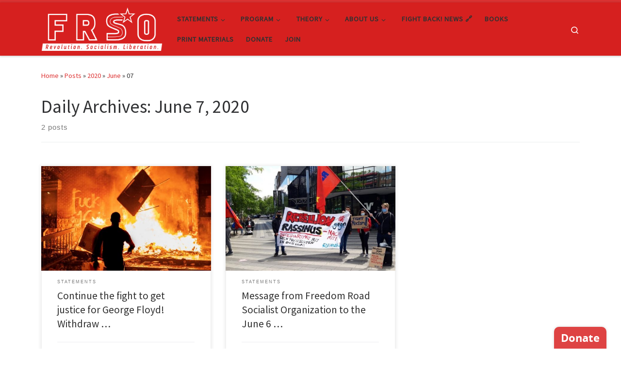

--- FILE ---
content_type: text/html; charset=UTF-8
request_url: https://frso.org/2020/06/07/
body_size: 21291
content:
<!DOCTYPE html>
<!--[if IE 7]>
<html class="ie ie7" lang="en-US" prefix="og: https://ogp.me/ns#">
<![endif]-->
<!--[if IE 8]>
<html class="ie ie8" lang="en-US" prefix="og: https://ogp.me/ns#">
<![endif]-->
<!--[if !(IE 7) | !(IE 8)  ]><!-->
<html lang="en-US" prefix="og: https://ogp.me/ns#" class="no-js">
<!--<![endif]-->
  <head>
	<!-- Google Tag Manager -->
  <script type="eee7fc5bfdcd8db5f986cb45-text/javascript">(function(w,d,s,l,i){w[l]=w[l]||[];w[l].push({'gtm.start':
new Date().getTime(),event:'gtm.js'});var f=d.getElementsByTagName(s)[0],
j=d.createElement(s),dl=l!='dataLayer'?'&l='+l:'';j.async=true;j.src=
'https://www.googletagmanager.com/gtm.js?id='+i+dl;f.parentNode.insertBefore(j,f);
})(window,document,'script','dataLayer','GTM-58L2CN8M');</script>
  <!-- End Google Tag Manager -->
  <meta charset="UTF-8" />
  <meta http-equiv="X-UA-Compatible" content="IE=EDGE" />
  <meta name="viewport" content="width=device-width, initial-scale=1.0" />
  <link rel="profile"  href="https://gmpg.org/xfn/11" />
  <link rel="pingback" href="https://frso.org/xmlrpc.php" />
<script type="eee7fc5bfdcd8db5f986cb45-text/javascript">(function(html){html.className = html.className.replace(/\bno-js\b/,'js')})(document.documentElement);</script>

<!-- Search Engine Optimization by Rank Math - https://rankmath.com/ -->
<title>June 7, 2020 - Freedom Road Socialist Organization | FRSO</title>
<meta name="robots" content="follow, noindex"/>
<meta property="og:locale" content="en_US" />
<meta property="og:type" content="article" />
<meta property="og:title" content="June 7, 2020 - Freedom Road Socialist Organization | FRSO" />
<meta property="og:url" content="https://frso.org/2020/06/07/" />
<meta property="og:site_name" content="Freedom Road Socialist Organization | FRSO" />
<meta property="article:publisher" content="https://fb.me/DFW.Alliance" />
<meta name="twitter:card" content="summary_large_image" />
<meta name="twitter:site" content="@NAARPR_DFW" />
<script type="application/ld+json" class="rank-math-schema">{"@context":"https://schema.org","@graph":[{"@type":"Organization","@id":"https://frso.org/#organization","name":"Freedom Road Socialist Organization (FRSO)","url":"https://frso.org","sameAs":["https://fb.me/DFW.Alliance","https://twitter.com/NAARPR_DFW","https://instagram.com/NationalAllianceDFW"],"logo":{"@type":"ImageObject","@id":"https://frso.org/#logo","url":"https://test.frso.org/wp-content/uploads/2018/03/FRSO-LOGO-RED-TRANSPARENT.png","contentUrl":"https://test.frso.org/wp-content/uploads/2018/03/FRSO-LOGO-RED-TRANSPARENT.png","caption":"Freedom Road Socialist Organization | FRSO","inLanguage":"en-US","width":"2416","height":"885"}},{"@type":"WebSite","@id":"https://frso.org/#website","url":"https://frso.org","name":"Freedom Road Socialist Organization | FRSO","publisher":{"@id":"https://frso.org/#organization"},"inLanguage":"en-US"},{"@type":"CollectionPage","@id":"https://frso.org/2020/06/07/#webpage","url":"https://frso.org/2020/06/07/","name":"June 7, 2020 - Freedom Road Socialist Organization | FRSO","isPartOf":{"@id":"https://frso.org/#website"},"inLanguage":"en-US"}]}</script>
<!-- /Rank Math WordPress SEO plugin -->

<link rel='dns-prefetch' href='//www.googletagmanager.com' />
<link rel='dns-prefetch' href='//stats.wp.com' />
<link rel='dns-prefetch' href='//v0.wordpress.com' />
<link rel='preconnect' href='//c0.wp.com' />
<link rel="alternate" type="application/rss+xml" title="Freedom Road Socialist Organization | FRSO &raquo; Feed" href="https://frso.org/feed/" />
<link rel="alternate" type="application/rss+xml" title="Freedom Road Socialist Organization | FRSO &raquo; Comments Feed" href="https://frso.org/comments/feed/" />
<style id='wp-img-auto-sizes-contain-inline-css'>
img:is([sizes=auto i],[sizes^="auto," i]){contain-intrinsic-size:3000px 1500px}
/*# sourceURL=wp-img-auto-sizes-contain-inline-css */
</style>
<link rel='stylesheet' id='formidable-css' href='https://frso.org/wp-content/plugins/formidable/css/formidableforms.css?ver=1141944' media='all' />
<style id='wp-emoji-styles-inline-css'>

	img.wp-smiley, img.emoji {
		display: inline !important;
		border: none !important;
		box-shadow: none !important;
		height: 1em !important;
		width: 1em !important;
		margin: 0 0.07em !important;
		vertical-align: -0.1em !important;
		background: none !important;
		padding: 0 !important;
	}
/*# sourceURL=wp-emoji-styles-inline-css */
</style>
<style id='wp-block-library-inline-css'>
:root{--wp-block-synced-color:#7a00df;--wp-block-synced-color--rgb:122,0,223;--wp-bound-block-color:var(--wp-block-synced-color);--wp-editor-canvas-background:#ddd;--wp-admin-theme-color:#007cba;--wp-admin-theme-color--rgb:0,124,186;--wp-admin-theme-color-darker-10:#006ba1;--wp-admin-theme-color-darker-10--rgb:0,107,160.5;--wp-admin-theme-color-darker-20:#005a87;--wp-admin-theme-color-darker-20--rgb:0,90,135;--wp-admin-border-width-focus:2px}@media (min-resolution:192dpi){:root{--wp-admin-border-width-focus:1.5px}}.wp-element-button{cursor:pointer}:root .has-very-light-gray-background-color{background-color:#eee}:root .has-very-dark-gray-background-color{background-color:#313131}:root .has-very-light-gray-color{color:#eee}:root .has-very-dark-gray-color{color:#313131}:root .has-vivid-green-cyan-to-vivid-cyan-blue-gradient-background{background:linear-gradient(135deg,#00d084,#0693e3)}:root .has-purple-crush-gradient-background{background:linear-gradient(135deg,#34e2e4,#4721fb 50%,#ab1dfe)}:root .has-hazy-dawn-gradient-background{background:linear-gradient(135deg,#faaca8,#dad0ec)}:root .has-subdued-olive-gradient-background{background:linear-gradient(135deg,#fafae1,#67a671)}:root .has-atomic-cream-gradient-background{background:linear-gradient(135deg,#fdd79a,#004a59)}:root .has-nightshade-gradient-background{background:linear-gradient(135deg,#330968,#31cdcf)}:root .has-midnight-gradient-background{background:linear-gradient(135deg,#020381,#2874fc)}:root{--wp--preset--font-size--normal:16px;--wp--preset--font-size--huge:42px}.has-regular-font-size{font-size:1em}.has-larger-font-size{font-size:2.625em}.has-normal-font-size{font-size:var(--wp--preset--font-size--normal)}.has-huge-font-size{font-size:var(--wp--preset--font-size--huge)}:root .has-text-align-center{text-align:center}:root .has-text-align-left{text-align:left}:root .has-text-align-right{text-align:right}.has-fit-text{white-space:nowrap!important}#end-resizable-editor-section{display:none}.aligncenter{clear:both}.items-justified-left{justify-content:flex-start}.items-justified-center{justify-content:center}.items-justified-right{justify-content:flex-end}.items-justified-space-between{justify-content:space-between}.screen-reader-text{word-wrap:normal!important;border:0;clip-path:inset(50%);height:1px;margin:-1px;overflow:hidden;padding:0;position:absolute;width:1px}.screen-reader-text:focus{background-color:#ddd;clip-path:none;color:#444;display:block;font-size:1em;height:auto;left:5px;line-height:normal;padding:15px 23px 14px;text-decoration:none;top:5px;width:auto;z-index:100000}html :where(.has-border-color){border-style:solid}html :where([style*=border-top-color]){border-top-style:solid}html :where([style*=border-right-color]){border-right-style:solid}html :where([style*=border-bottom-color]){border-bottom-style:solid}html :where([style*=border-left-color]){border-left-style:solid}html :where([style*=border-width]){border-style:solid}html :where([style*=border-top-width]){border-top-style:solid}html :where([style*=border-right-width]){border-right-style:solid}html :where([style*=border-bottom-width]){border-bottom-style:solid}html :where([style*=border-left-width]){border-left-style:solid}html :where(img[class*=wp-image-]){height:auto;max-width:100%}:where(figure){margin:0 0 1em}html :where(.is-position-sticky){--wp-admin--admin-bar--position-offset:var(--wp-admin--admin-bar--height,0px)}@media screen and (max-width:600px){html :where(.is-position-sticky){--wp-admin--admin-bar--position-offset:0px}}

/*# sourceURL=wp-block-library-inline-css */
</style><style id='wp-block-buttons-inline-css'>
.wp-block-buttons{box-sizing:border-box}.wp-block-buttons.is-vertical{flex-direction:column}.wp-block-buttons.is-vertical>.wp-block-button:last-child{margin-bottom:0}.wp-block-buttons>.wp-block-button{display:inline-block;margin:0}.wp-block-buttons.is-content-justification-left{justify-content:flex-start}.wp-block-buttons.is-content-justification-left.is-vertical{align-items:flex-start}.wp-block-buttons.is-content-justification-center{justify-content:center}.wp-block-buttons.is-content-justification-center.is-vertical{align-items:center}.wp-block-buttons.is-content-justification-right{justify-content:flex-end}.wp-block-buttons.is-content-justification-right.is-vertical{align-items:flex-end}.wp-block-buttons.is-content-justification-space-between{justify-content:space-between}.wp-block-buttons.aligncenter{text-align:center}.wp-block-buttons:not(.is-content-justification-space-between,.is-content-justification-right,.is-content-justification-left,.is-content-justification-center) .wp-block-button.aligncenter{margin-left:auto;margin-right:auto;width:100%}.wp-block-buttons[style*=text-decoration] .wp-block-button,.wp-block-buttons[style*=text-decoration] .wp-block-button__link{text-decoration:inherit}.wp-block-buttons.has-custom-font-size .wp-block-button__link{font-size:inherit}.wp-block-buttons .wp-block-button__link{width:100%}.wp-block-button.aligncenter{text-align:center}
/*# sourceURL=https://frso.org/wp-content/plugins/gutenberg/build/styles/block-library/buttons/style.min.css */
</style>
<style id='wp-block-columns-inline-css'>
.wp-block-columns{box-sizing:border-box;display:flex;flex-wrap:wrap!important}@media (min-width:782px){.wp-block-columns{flex-wrap:nowrap!important}}.wp-block-columns{align-items:normal!important}.wp-block-columns.are-vertically-aligned-top{align-items:flex-start}.wp-block-columns.are-vertically-aligned-center{align-items:center}.wp-block-columns.are-vertically-aligned-bottom{align-items:flex-end}@media (max-width:781px){.wp-block-columns:not(.is-not-stacked-on-mobile)>.wp-block-column{flex-basis:100%!important}}@media (min-width:782px){.wp-block-columns:not(.is-not-stacked-on-mobile)>.wp-block-column{flex-basis:0;flex-grow:1}.wp-block-columns:not(.is-not-stacked-on-mobile)>.wp-block-column[style*=flex-basis]{flex-grow:0}}.wp-block-columns.is-not-stacked-on-mobile{flex-wrap:nowrap!important}.wp-block-columns.is-not-stacked-on-mobile>.wp-block-column{flex-basis:0;flex-grow:1}.wp-block-columns.is-not-stacked-on-mobile>.wp-block-column[style*=flex-basis]{flex-grow:0}:where(.wp-block-columns){margin-bottom:1.75em}:where(.wp-block-columns.has-background){padding:1.25em 2.375em}.wp-block-column{flex-grow:1;min-width:0;overflow-wrap:break-word;word-break:break-word}.wp-block-column.is-vertically-aligned-top{align-self:flex-start}.wp-block-column.is-vertically-aligned-center{align-self:center}.wp-block-column.is-vertically-aligned-bottom{align-self:flex-end}.wp-block-column.is-vertically-aligned-stretch{align-self:stretch}.wp-block-column.is-vertically-aligned-bottom,.wp-block-column.is-vertically-aligned-center,.wp-block-column.is-vertically-aligned-top{width:100%}
/*# sourceURL=https://frso.org/wp-content/plugins/gutenberg/build/styles/block-library/columns/style.min.css */
</style>
<style id='wp-block-button-inline-css'>
.wp-block-button__link{align-content:center;box-sizing:border-box;cursor:pointer;display:inline-block;height:100%;text-align:center;word-break:break-word}.wp-block-button__link.aligncenter{text-align:center}.wp-block-button__link.alignright{text-align:right}:where(.wp-block-button__link){border-radius:9999px;box-shadow:none;padding:calc(.667em + 2px) calc(1.333em + 2px);text-decoration:none}.wp-block-button[style*=text-decoration] .wp-block-button__link{text-decoration:inherit}.wp-block-buttons>.wp-block-button.has-custom-width{max-width:none}.wp-block-buttons>.wp-block-button.has-custom-width .wp-block-button__link{width:100%}.wp-block-buttons>.wp-block-button.has-custom-font-size .wp-block-button__link{font-size:inherit}.wp-block-buttons>.wp-block-button.wp-block-button__width-25{width:calc(25% - var(--wp--style--block-gap, .5em)*.75)}.wp-block-buttons>.wp-block-button.wp-block-button__width-50{width:calc(50% - var(--wp--style--block-gap, .5em)*.5)}.wp-block-buttons>.wp-block-button.wp-block-button__width-75{width:calc(75% - var(--wp--style--block-gap, .5em)*.25)}.wp-block-buttons>.wp-block-button.wp-block-button__width-100{flex-basis:100%;width:100%}.wp-block-buttons.is-vertical>.wp-block-button.wp-block-button__width-25{width:25%}.wp-block-buttons.is-vertical>.wp-block-button.wp-block-button__width-50{width:50%}.wp-block-buttons.is-vertical>.wp-block-button.wp-block-button__width-75{width:75%}.wp-block-button.is-style-squared,.wp-block-button__link.wp-block-button.is-style-squared{border-radius:0}.wp-block-button.no-border-radius,.wp-block-button__link.no-border-radius{border-radius:0!important}:root :where(.wp-block-button .wp-block-button__link.is-style-outline),:root :where(.wp-block-button.is-style-outline>.wp-block-button__link){border:2px solid;padding:.667em 1.333em}:root :where(.wp-block-button .wp-block-button__link.is-style-outline:not(.has-text-color)),:root :where(.wp-block-button.is-style-outline>.wp-block-button__link:not(.has-text-color)){color:currentColor}:root :where(.wp-block-button .wp-block-button__link.is-style-outline:not(.has-background)),:root :where(.wp-block-button.is-style-outline>.wp-block-button__link:not(.has-background)){background-color:initial;background-image:none}
/*# sourceURL=https://frso.org/wp-content/plugins/gutenberg/build/styles/block-library/button/style.min.css */
</style>
<style id='wp-block-paragraph-inline-css'>
.is-small-text{font-size:.875em}.is-regular-text{font-size:1em}.is-large-text{font-size:2.25em}.is-larger-text{font-size:3em}.has-drop-cap:not(:focus):first-letter{float:left;font-size:8.4em;font-style:normal;font-weight:100;line-height:.68;margin:.05em .1em 0 0;text-transform:uppercase}body.rtl .has-drop-cap:not(:focus):first-letter{float:none;margin-left:.1em}p.has-drop-cap.has-background{overflow:hidden}:root :where(p.has-background){padding:1.25em 2.375em}:where(p.has-text-color:not(.has-link-color)) a{color:inherit}p.has-text-align-left[style*="writing-mode:vertical-lr"],p.has-text-align-right[style*="writing-mode:vertical-rl"]{rotate:180deg}
/*# sourceURL=https://frso.org/wp-content/plugins/gutenberg/build/styles/block-library/paragraph/style.min.css */
</style>
<style id='global-styles-inline-css'>
:root{--wp--preset--aspect-ratio--square: 1;--wp--preset--aspect-ratio--4-3: 4/3;--wp--preset--aspect-ratio--3-4: 3/4;--wp--preset--aspect-ratio--3-2: 3/2;--wp--preset--aspect-ratio--2-3: 2/3;--wp--preset--aspect-ratio--16-9: 16/9;--wp--preset--aspect-ratio--9-16: 9/16;--wp--preset--color--black: #000000;--wp--preset--color--cyan-bluish-gray: #abb8c3;--wp--preset--color--white: #ffffff;--wp--preset--color--pale-pink: #f78da7;--wp--preset--color--vivid-red: #cf2e2e;--wp--preset--color--luminous-vivid-orange: #ff6900;--wp--preset--color--luminous-vivid-amber: #fcb900;--wp--preset--color--light-green-cyan: #7bdcb5;--wp--preset--color--vivid-green-cyan: #00d084;--wp--preset--color--pale-cyan-blue: #8ed1fc;--wp--preset--color--vivid-cyan-blue: #0693e3;--wp--preset--color--vivid-purple: #9b51e0;--wp--preset--gradient--vivid-cyan-blue-to-vivid-purple: linear-gradient(135deg,rgb(6,147,227) 0%,rgb(155,81,224) 100%);--wp--preset--gradient--light-green-cyan-to-vivid-green-cyan: linear-gradient(135deg,rgb(122,220,180) 0%,rgb(0,208,130) 100%);--wp--preset--gradient--luminous-vivid-amber-to-luminous-vivid-orange: linear-gradient(135deg,rgb(252,185,0) 0%,rgb(255,105,0) 100%);--wp--preset--gradient--luminous-vivid-orange-to-vivid-red: linear-gradient(135deg,rgb(255,105,0) 0%,rgb(207,46,46) 100%);--wp--preset--gradient--very-light-gray-to-cyan-bluish-gray: linear-gradient(135deg,rgb(238,238,238) 0%,rgb(169,184,195) 100%);--wp--preset--gradient--cool-to-warm-spectrum: linear-gradient(135deg,rgb(74,234,220) 0%,rgb(151,120,209) 20%,rgb(207,42,186) 40%,rgb(238,44,130) 60%,rgb(251,105,98) 80%,rgb(254,248,76) 100%);--wp--preset--gradient--blush-light-purple: linear-gradient(135deg,rgb(255,206,236) 0%,rgb(152,150,240) 100%);--wp--preset--gradient--blush-bordeaux: linear-gradient(135deg,rgb(254,205,165) 0%,rgb(254,45,45) 50%,rgb(107,0,62) 100%);--wp--preset--gradient--luminous-dusk: linear-gradient(135deg,rgb(255,203,112) 0%,rgb(199,81,192) 50%,rgb(65,88,208) 100%);--wp--preset--gradient--pale-ocean: linear-gradient(135deg,rgb(255,245,203) 0%,rgb(182,227,212) 50%,rgb(51,167,181) 100%);--wp--preset--gradient--electric-grass: linear-gradient(135deg,rgb(202,248,128) 0%,rgb(113,206,126) 100%);--wp--preset--gradient--midnight: linear-gradient(135deg,rgb(2,3,129) 0%,rgb(40,116,252) 100%);--wp--preset--font-size--small: 13px;--wp--preset--font-size--medium: 20px;--wp--preset--font-size--large: 36px;--wp--preset--font-size--x-large: 42px;--wp--preset--spacing--20: 0.44rem;--wp--preset--spacing--30: 0.67rem;--wp--preset--spacing--40: 1rem;--wp--preset--spacing--50: 1.5rem;--wp--preset--spacing--60: 2.25rem;--wp--preset--spacing--70: 3.38rem;--wp--preset--spacing--80: 5.06rem;--wp--preset--shadow--natural: 6px 6px 9px rgba(0, 0, 0, 0.2);--wp--preset--shadow--deep: 12px 12px 50px rgba(0, 0, 0, 0.4);--wp--preset--shadow--sharp: 6px 6px 0px rgba(0, 0, 0, 0.2);--wp--preset--shadow--outlined: 6px 6px 0px -3px rgb(255, 255, 255), 6px 6px rgb(0, 0, 0);--wp--preset--shadow--crisp: 6px 6px 0px rgb(0, 0, 0);}:where(body) { margin: 0; }:where(.is-layout-flex){gap: 0.5em;}:where(.is-layout-grid){gap: 0.5em;}body .is-layout-flex{display: flex;}.is-layout-flex{flex-wrap: wrap;align-items: center;}.is-layout-flex > :is(*, div){margin: 0;}body .is-layout-grid{display: grid;}.is-layout-grid > :is(*, div){margin: 0;}body{padding-top: 0px;padding-right: 0px;padding-bottom: 0px;padding-left: 0px;}a:where(:not(.wp-element-button)){text-decoration: underline;}:root :where(.wp-element-button, .wp-block-button__link){background-color: #32373c;border-width: 0;color: #fff;font-family: inherit;font-size: inherit;font-style: inherit;font-weight: inherit;letter-spacing: inherit;line-height: inherit;padding-top: calc(0.667em + 2px);padding-right: calc(1.333em + 2px);padding-bottom: calc(0.667em + 2px);padding-left: calc(1.333em + 2px);text-decoration: none;text-transform: inherit;}.has-black-color{color: var(--wp--preset--color--black) !important;}.has-cyan-bluish-gray-color{color: var(--wp--preset--color--cyan-bluish-gray) !important;}.has-white-color{color: var(--wp--preset--color--white) !important;}.has-pale-pink-color{color: var(--wp--preset--color--pale-pink) !important;}.has-vivid-red-color{color: var(--wp--preset--color--vivid-red) !important;}.has-luminous-vivid-orange-color{color: var(--wp--preset--color--luminous-vivid-orange) !important;}.has-luminous-vivid-amber-color{color: var(--wp--preset--color--luminous-vivid-amber) !important;}.has-light-green-cyan-color{color: var(--wp--preset--color--light-green-cyan) !important;}.has-vivid-green-cyan-color{color: var(--wp--preset--color--vivid-green-cyan) !important;}.has-pale-cyan-blue-color{color: var(--wp--preset--color--pale-cyan-blue) !important;}.has-vivid-cyan-blue-color{color: var(--wp--preset--color--vivid-cyan-blue) !important;}.has-vivid-purple-color{color: var(--wp--preset--color--vivid-purple) !important;}.has-black-background-color{background-color: var(--wp--preset--color--black) !important;}.has-cyan-bluish-gray-background-color{background-color: var(--wp--preset--color--cyan-bluish-gray) !important;}.has-white-background-color{background-color: var(--wp--preset--color--white) !important;}.has-pale-pink-background-color{background-color: var(--wp--preset--color--pale-pink) !important;}.has-vivid-red-background-color{background-color: var(--wp--preset--color--vivid-red) !important;}.has-luminous-vivid-orange-background-color{background-color: var(--wp--preset--color--luminous-vivid-orange) !important;}.has-luminous-vivid-amber-background-color{background-color: var(--wp--preset--color--luminous-vivid-amber) !important;}.has-light-green-cyan-background-color{background-color: var(--wp--preset--color--light-green-cyan) !important;}.has-vivid-green-cyan-background-color{background-color: var(--wp--preset--color--vivid-green-cyan) !important;}.has-pale-cyan-blue-background-color{background-color: var(--wp--preset--color--pale-cyan-blue) !important;}.has-vivid-cyan-blue-background-color{background-color: var(--wp--preset--color--vivid-cyan-blue) !important;}.has-vivid-purple-background-color{background-color: var(--wp--preset--color--vivid-purple) !important;}.has-black-border-color{border-color: var(--wp--preset--color--black) !important;}.has-cyan-bluish-gray-border-color{border-color: var(--wp--preset--color--cyan-bluish-gray) !important;}.has-white-border-color{border-color: var(--wp--preset--color--white) !important;}.has-pale-pink-border-color{border-color: var(--wp--preset--color--pale-pink) !important;}.has-vivid-red-border-color{border-color: var(--wp--preset--color--vivid-red) !important;}.has-luminous-vivid-orange-border-color{border-color: var(--wp--preset--color--luminous-vivid-orange) !important;}.has-luminous-vivid-amber-border-color{border-color: var(--wp--preset--color--luminous-vivid-amber) !important;}.has-light-green-cyan-border-color{border-color: var(--wp--preset--color--light-green-cyan) !important;}.has-vivid-green-cyan-border-color{border-color: var(--wp--preset--color--vivid-green-cyan) !important;}.has-pale-cyan-blue-border-color{border-color: var(--wp--preset--color--pale-cyan-blue) !important;}.has-vivid-cyan-blue-border-color{border-color: var(--wp--preset--color--vivid-cyan-blue) !important;}.has-vivid-purple-border-color{border-color: var(--wp--preset--color--vivid-purple) !important;}.has-vivid-cyan-blue-to-vivid-purple-gradient-background{background: var(--wp--preset--gradient--vivid-cyan-blue-to-vivid-purple) !important;}.has-light-green-cyan-to-vivid-green-cyan-gradient-background{background: var(--wp--preset--gradient--light-green-cyan-to-vivid-green-cyan) !important;}.has-luminous-vivid-amber-to-luminous-vivid-orange-gradient-background{background: var(--wp--preset--gradient--luminous-vivid-amber-to-luminous-vivid-orange) !important;}.has-luminous-vivid-orange-to-vivid-red-gradient-background{background: var(--wp--preset--gradient--luminous-vivid-orange-to-vivid-red) !important;}.has-very-light-gray-to-cyan-bluish-gray-gradient-background{background: var(--wp--preset--gradient--very-light-gray-to-cyan-bluish-gray) !important;}.has-cool-to-warm-spectrum-gradient-background{background: var(--wp--preset--gradient--cool-to-warm-spectrum) !important;}.has-blush-light-purple-gradient-background{background: var(--wp--preset--gradient--blush-light-purple) !important;}.has-blush-bordeaux-gradient-background{background: var(--wp--preset--gradient--blush-bordeaux) !important;}.has-luminous-dusk-gradient-background{background: var(--wp--preset--gradient--luminous-dusk) !important;}.has-pale-ocean-gradient-background{background: var(--wp--preset--gradient--pale-ocean) !important;}.has-electric-grass-gradient-background{background: var(--wp--preset--gradient--electric-grass) !important;}.has-midnight-gradient-background{background: var(--wp--preset--gradient--midnight) !important;}.has-small-font-size{font-size: var(--wp--preset--font-size--small) !important;}.has-medium-font-size{font-size: var(--wp--preset--font-size--medium) !important;}.has-large-font-size{font-size: var(--wp--preset--font-size--large) !important;}.has-x-large-font-size{font-size: var(--wp--preset--font-size--x-large) !important;}
:where(.wp-block-columns.is-layout-flex){gap: 2em;}:where(.wp-block-columns.is-layout-grid){gap: 2em;}
/*# sourceURL=global-styles-inline-css */
</style>
<style id='core-block-supports-inline-css'>
.wp-container-core-buttons-is-layout-e6df00e8{justify-content:flex-end;align-items:flex-end;}.wp-container-core-columns-is-layout-9d6595d7{flex-wrap:nowrap;}
/*# sourceURL=core-block-supports-inline-css */
</style>

<style id='classic-theme-styles-inline-css'>
.wp-block-button__link{background-color:#32373c;border-radius:9999px;box-shadow:none;color:#fff;font-size:1.125em;padding:calc(.667em + 2px) calc(1.333em + 2px);text-decoration:none}.wp-block-file__button{background:#32373c;color:#fff}.wp-block-accordion-heading{margin:0}.wp-block-accordion-heading__toggle{background-color:inherit!important;color:inherit!important}.wp-block-accordion-heading__toggle:not(:focus-visible){outline:none}.wp-block-accordion-heading__toggle:focus,.wp-block-accordion-heading__toggle:hover{background-color:inherit!important;border:none;box-shadow:none;color:inherit;padding:var(--wp--preset--spacing--20,1em) 0;text-decoration:none}.wp-block-accordion-heading__toggle:focus-visible{outline:auto;outline-offset:0}
/*# sourceURL=https://frso.org/wp-content/plugins/gutenberg/build/styles/block-library/classic.min.css */
</style>
<style id='dominant-color-styles-inline-css'>
img[data-dominant-color]:not(.has-transparency) { background-color: var(--dominant-color); }
/*# sourceURL=dominant-color-styles-inline-css */
</style>
<style id='plvt-view-transitions-inline-css'>
@view-transition { navigation: auto; }
@media (prefers-reduced-motion: no-preference) {::view-transition-group(*) { animation-duration: 0.4s; }}
/*# sourceURL=plvt-view-transitions-inline-css */
</style>
<link rel='stylesheet' id='dashicons-css' href='https://c0.wp.com/c/6.9/wp-includes/css/dashicons.min.css' media='all' />
<link rel='stylesheet' id='customizr-main-css' href='https://frso.org/wp-content/themes/customizr/assets/front/css/style.min.css?ver=4.4.24' media='all' />
<style id='customizr-main-inline-css'>
::-moz-selection{background-color:#dd3333}::selection{background-color:#dd3333}a,.btn-skin:active,.btn-skin:focus,.btn-skin:hover,.btn-skin.inverted,.grid-container__classic .post-type__icon,.post-type__icon:hover .icn-format,.grid-container__classic .post-type__icon:hover .icn-format,[class*='grid-container__'] .entry-title a.czr-title:hover,input[type=checkbox]:checked::before{color:#dd3333}.czr-css-loader > div ,.btn-skin,.btn-skin:active,.btn-skin:focus,.btn-skin:hover,.btn-skin-h-dark,.btn-skin-h-dark.inverted:active,.btn-skin-h-dark.inverted:focus,.btn-skin-h-dark.inverted:hover{border-color:#dd3333}.tc-header.border-top{border-top-color:#dd3333}[class*='grid-container__'] .entry-title a:hover::after,.grid-container__classic .post-type__icon,.btn-skin,.btn-skin.inverted:active,.btn-skin.inverted:focus,.btn-skin.inverted:hover,.btn-skin-h-dark,.btn-skin-h-dark.inverted:active,.btn-skin-h-dark.inverted:focus,.btn-skin-h-dark.inverted:hover,.sidebar .widget-title::after,input[type=radio]:checked::before{background-color:#dd3333}.btn-skin-light:active,.btn-skin-light:focus,.btn-skin-light:hover,.btn-skin-light.inverted{color:#e87575}input:not([type='submit']):not([type='button']):not([type='number']):not([type='checkbox']):not([type='radio']):focus,textarea:focus,.btn-skin-light,.btn-skin-light.inverted,.btn-skin-light:active,.btn-skin-light:focus,.btn-skin-light:hover,.btn-skin-light.inverted:active,.btn-skin-light.inverted:focus,.btn-skin-light.inverted:hover{border-color:#e87575}.btn-skin-light,.btn-skin-light.inverted:active,.btn-skin-light.inverted:focus,.btn-skin-light.inverted:hover{background-color:#e87575}.btn-skin-lightest:active,.btn-skin-lightest:focus,.btn-skin-lightest:hover,.btn-skin-lightest.inverted{color:#ec8a8a}.btn-skin-lightest,.btn-skin-lightest.inverted,.btn-skin-lightest:active,.btn-skin-lightest:focus,.btn-skin-lightest:hover,.btn-skin-lightest.inverted:active,.btn-skin-lightest.inverted:focus,.btn-skin-lightest.inverted:hover{border-color:#ec8a8a}.btn-skin-lightest,.btn-skin-lightest.inverted:active,.btn-skin-lightest.inverted:focus,.btn-skin-lightest.inverted:hover{background-color:#ec8a8a}.pagination,a:hover,a:focus,a:active,.btn-skin-dark:active,.btn-skin-dark:focus,.btn-skin-dark:hover,.btn-skin-dark.inverted,.btn-skin-dark-oh:active,.btn-skin-dark-oh:focus,.btn-skin-dark-oh:hover,.post-info a:not(.btn):hover,.grid-container__classic .post-type__icon .icn-format,[class*='grid-container__'] .hover .entry-title a,.widget-area a:not(.btn):hover,a.czr-format-link:hover,.format-link.hover a.czr-format-link,button[type=submit]:hover,button[type=submit]:active,button[type=submit]:focus,input[type=submit]:hover,input[type=submit]:active,input[type=submit]:focus,.tabs .nav-link:hover,.tabs .nav-link.active,.tabs .nav-link.active:hover,.tabs .nav-link.active:focus{color:#b51e1e}.grid-container__classic.tc-grid-border .grid__item,.btn-skin-dark,.btn-skin-dark.inverted,button[type=submit],input[type=submit],.btn-skin-dark:active,.btn-skin-dark:focus,.btn-skin-dark:hover,.btn-skin-dark.inverted:active,.btn-skin-dark.inverted:focus,.btn-skin-dark.inverted:hover,.btn-skin-h-dark:active,.btn-skin-h-dark:focus,.btn-skin-h-dark:hover,.btn-skin-h-dark.inverted,.btn-skin-h-dark.inverted,.btn-skin-h-dark.inverted,.btn-skin-dark-oh:active,.btn-skin-dark-oh:focus,.btn-skin-dark-oh:hover,.btn-skin-dark-oh.inverted:active,.btn-skin-dark-oh.inverted:focus,.btn-skin-dark-oh.inverted:hover,button[type=submit]:hover,button[type=submit]:active,button[type=submit]:focus,input[type=submit]:hover,input[type=submit]:active,input[type=submit]:focus{border-color:#b51e1e}.btn-skin-dark,.btn-skin-dark.inverted:active,.btn-skin-dark.inverted:focus,.btn-skin-dark.inverted:hover,.btn-skin-h-dark:active,.btn-skin-h-dark:focus,.btn-skin-h-dark:hover,.btn-skin-h-dark.inverted,.btn-skin-h-dark.inverted,.btn-skin-h-dark.inverted,.btn-skin-dark-oh.inverted:active,.btn-skin-dark-oh.inverted:focus,.btn-skin-dark-oh.inverted:hover,.grid-container__classic .post-type__icon:hover,button[type=submit],input[type=submit],.czr-link-hover-underline .widgets-list-layout-links a:not(.btn)::before,.czr-link-hover-underline .widget_archive a:not(.btn)::before,.czr-link-hover-underline .widget_nav_menu a:not(.btn)::before,.czr-link-hover-underline .widget_rss ul a:not(.btn)::before,.czr-link-hover-underline .widget_recent_entries a:not(.btn)::before,.czr-link-hover-underline .widget_categories a:not(.btn)::before,.czr-link-hover-underline .widget_meta a:not(.btn)::before,.czr-link-hover-underline .widget_recent_comments a:not(.btn)::before,.czr-link-hover-underline .widget_pages a:not(.btn)::before,.czr-link-hover-underline .widget_calendar a:not(.btn)::before,[class*='grid-container__'] .hover .entry-title a::after,a.czr-format-link::before,.comment-author a::before,.comment-link::before,.tabs .nav-link.active::before{background-color:#b51e1e}.btn-skin-dark-shaded:active,.btn-skin-dark-shaded:focus,.btn-skin-dark-shaded:hover,.btn-skin-dark-shaded.inverted{background-color:rgba(181,30,30,0.2)}.btn-skin-dark-shaded,.btn-skin-dark-shaded.inverted:active,.btn-skin-dark-shaded.inverted:focus,.btn-skin-dark-shaded.inverted:hover{background-color:rgba(181,30,30,0.8)}
.tc-header.border-top { border-top-width: 5px; border-top-style: solid }
.grid-container__classic .czr__r-wGOC::before{padding-top:61.803398%}

@media (min-width: 768px) {.grid-container__classic .czr__r-wGOC::before{padding-top:40%}}

#czr-push-footer { display: none; visibility: hidden; }
        .czr-sticky-footer #czr-push-footer.sticky-footer-enabled { display: block; }
        
/*# sourceURL=customizr-main-inline-css */
</style>
<script id="web-worker-offloading-js-before" type="eee7fc5bfdcd8db5f986cb45-text/javascript">
window.partytown = {...(window.partytown || {}), ...{"lib":"\/wp-content\/plugins\/web-worker-offloading\/build\/","globalFns":["gtag","wp_has_consent","gtag"],"forward":["dataLayer.push","gtag","dataLayer.push","gtag"],"mainWindowAccessors":["_googlesitekitConsentCategoryMap","_googlesitekitConsents","wp_consent_type","wp_fallback_consent_type","wp_has_consent","waitfor_consent_hook"]}};
//# sourceURL=web-worker-offloading-js-before
</script>
<script id="web-worker-offloading-js-after" type="eee7fc5bfdcd8db5f986cb45-text/javascript">
/* Partytown 0.10.2-dev1727590485751 - MIT builder.io */
const t={preserveBehavior:!1},e=e=>{if("string"==typeof e)return[e,t];const[n,r=t]=e;return[n,{...t,...r}]},n=Object.freeze((()=>{const t=new Set;let e=[];do{Object.getOwnPropertyNames(e).forEach((n=>{"function"==typeof e[n]&&t.add(n)}))}while((e=Object.getPrototypeOf(e))!==Object.prototype);return Array.from(t)})());!function(t,r,o,i,a,s,c,d,l,p,u=t,f){function h(){f||(f=1,"/"==(c=(s.lib||"/~partytown/")+(s.debug?"debug/":""))[0]&&(l=r.querySelectorAll('script[type="text/partytown"]'),i!=t?i.dispatchEvent(new CustomEvent("pt1",{detail:t})):(d=setTimeout(v,999999999),r.addEventListener("pt0",w),a?y(1):o.serviceWorker?o.serviceWorker.register(c+(s.swPath||"partytown-sw.js"),{scope:c}).then((function(t){t.active?y():t.installing&&t.installing.addEventListener("statechange",(function(t){"activated"==t.target.state&&y()}))}),console.error):v())))}function y(e){p=r.createElement(e?"script":"iframe"),t._pttab=Date.now(),e||(p.style.display="block",p.style.width="0",p.style.height="0",p.style.border="0",p.style.visibility="hidden",p.setAttribute("aria-hidden",!0)),p.src=c+"partytown-"+(e?"atomics.js?v=0.10.2-dev1727590485751":"sandbox-sw.html?"+t._pttab),r.querySelector(s.sandboxParent||"body").appendChild(p)}function v(n,o){for(w(),i==t&&(s.forward||[]).map((function(n){const[r]=e(n);delete t[r.split(".")[0]]})),n=0;n<l.length;n++)(o=r.createElement("script")).innerHTML=l[n].innerHTML,o.nonce=s.nonce,r.head.appendChild(o);p&&p.parentNode.removeChild(p)}function w(){clearTimeout(d)}s=t.partytown||{},i==t&&(s.forward||[]).map((function(r){const[o,{preserveBehavior:i}]=e(r);u=t,o.split(".").map((function(e,r,o){var a;u=u[o[r]]=r+1<o.length?u[o[r]]||(a=o[r+1],n.includes(a)?[]:{}):(()=>{let e=null;if(i){const{methodOrProperty:n,thisObject:r}=((t,e)=>{let n=t;for(let t=0;t<e.length-1;t+=1)n=n[e[t]];return{thisObject:n,methodOrProperty:e.length>0?n[e[e.length-1]]:void 0}})(t,o);"function"==typeof n&&(e=(...t)=>n.apply(r,...t))}return function(){let n;return e&&(n=e(arguments)),(t._ptf=t._ptf||[]).push(o,arguments),n}})()}))})),"complete"==r.readyState?h():(t.addEventListener("DOMContentLoaded",h),t.addEventListener("load",h))}(window,document,navigator,top,window.crossOriginIsolated);
//# sourceURL=web-worker-offloading-js-after
</script>
<script id="plvt-view-transitions-js-after" type="eee7fc5bfdcd8db5f986cb45-text/javascript">
window.plvtInitViewTransitions=n=>{if(!window.navigation||!("CSSViewTransitionRule"in window))return void window.console.warn("View transitions not loaded as the browser is lacking support.");const t=(t,o,i)=>{const e=n.animations||{};return[...e[t].useGlobalTransitionNames?Object.entries(n.globalTransitionNames||{}).map((([n,t])=>[o.querySelector(n),t])):[],...e[t].usePostTransitionNames&&i?Object.entries(n.postTransitionNames||{}).map((([n,t])=>[i.querySelector(n),t])):[]]},o=async(n,t)=>{for(const[t,o]of n)t&&(t.style.viewTransitionName=o);await t;for(const[t]of n)t&&(t.style.viewTransitionName="")},i=()=>n.postSelector?document.querySelector(n.postSelector):null,e=t=>{if(!n.postSelector)return null;const o=(i=n.postSelector,e='a[href="'+t+'"]',i.split(",").map((n=>n.trim()+" "+e)).join(","));var i,e;const s=document.querySelector(o);return s?s.closest(n.postSelector):null};window.addEventListener("pageswap",(n=>{if(n.viewTransition){const s="default";let a;n.viewTransition.types.add(s),document.body.classList.contains("single")?a=t(s,document.body,i()):(document.body.classList.contains("home")||document.body.classList.contains("blog")||document.body.classList.contains("archive"))&&(a=t(s,document.body,e(n.activation.entry.url))),a&&o(a,n.viewTransition.finished)}})),window.addEventListener("pagereveal",(n=>{if(n.viewTransition){const s="default";let a;n.viewTransition.types.add(s),document.body.classList.contains("single")?a=t(s,document.body,i()):(document.body.classList.contains("home")||document.body.classList.contains("archive"))&&(a=t(s,document.body,window.navigation.activation.from?e(window.navigation.activation.from.url):null)),a&&o(a,n.viewTransition.ready)}}))};
plvtInitViewTransitions( {"postSelector":".wp-block-post.post, article.post, body.single main","globalTransitionNames":{"header":"header","main":"main"},"postTransitionNames":{".wp-block-post-title, .entry-title":"post-title",".wp-post-image":"post-thumbnail",".wp-block-post-content, .entry-content":"post-content"},"animations":{"default":{"useGlobalTransitionNames":true,"usePostTransitionNames":true}}} )
//# sourceURL=plvt-view-transitions-js-after
</script>
<script src="https://c0.wp.com/c/6.9/wp-includes/js/jquery/jquery.min.js" id="jquery-core-js" type="eee7fc5bfdcd8db5f986cb45-text/javascript"></script>
<script src="https://c0.wp.com/c/6.9/wp-includes/js/jquery/jquery-migrate.min.js" id="jquery-migrate-js" type="eee7fc5bfdcd8db5f986cb45-text/javascript"></script>
<script src="https://frso.org/wp-content/themes/customizr/assets/front/js/libs/modernizr.min.js?ver=4.4.24" id="modernizr-js" type="eee7fc5bfdcd8db5f986cb45-text/javascript"></script>
<script src="https://c0.wp.com/c/6.9/wp-includes/js/underscore.min.js" id="underscore-js" type="eee7fc5bfdcd8db5f986cb45-text/javascript"></script>
<script id="tc-scripts-js-extra" type="eee7fc5bfdcd8db5f986cb45-text/javascript">
var CZRParams = {"assetsPath":"https://frso.org/wp-content/themes/customizr/assets/front/","mainScriptUrl":"https://frso.org/wp-content/themes/customizr/assets/front/js/tc-scripts.min.js?4.4.24","deferFontAwesome":"1","fontAwesomeUrl":"https://frso.org/wp-content/themes/customizr/assets/shared/fonts/fa/css/fontawesome-all.min.css?4.4.24","_disabled":[],"centerSliderImg":"1","isLightBoxEnabled":"1","SmoothScroll":{"Enabled":true,"Options":{"touchpadSupport":false}},"isAnchorScrollEnabled":"","anchorSmoothScrollExclude":{"simple":["[class*=edd]",".carousel-control","[data-toggle=\"modal\"]","[data-toggle=\"dropdown\"]","[data-toggle=\"czr-dropdown\"]","[data-toggle=\"tooltip\"]","[data-toggle=\"popover\"]","[data-toggle=\"collapse\"]","[data-toggle=\"czr-collapse\"]","[data-toggle=\"tab\"]","[data-toggle=\"pill\"]","[data-toggle=\"czr-pill\"]","[class*=upme]","[class*=um-]"],"deep":{"classes":[],"ids":[]}},"timerOnScrollAllBrowsers":"1","centerAllImg":"1","HasComments":"","LoadModernizr":"1","stickyHeader":"","extLinksStyle":"","extLinksTargetExt":"","extLinksSkipSelectors":{"classes":["btn","button"],"ids":[]},"dropcapEnabled":"","dropcapWhere":{"post":"","page":""},"dropcapMinWords":"","dropcapSkipSelectors":{"tags":["IMG","IFRAME","H1","H2","H3","H4","H5","H6","BLOCKQUOTE","UL","OL"],"classes":["btn"],"id":[]},"imgSmartLoadEnabled":"","imgSmartLoadOpts":{"parentSelectors":["[class*=grid-container], .article-container",".__before_main_wrapper",".widget-front",".post-related-articles",".tc-singular-thumbnail-wrapper",".sek-module-inner"],"opts":{"excludeImg":[".tc-holder-img"]}},"imgSmartLoadsForSliders":"1","pluginCompats":[],"isWPMobile":"","menuStickyUserSettings":{"desktop":"stick_up","mobile":"stick_up"},"adminAjaxUrl":"https://frso.org/wp-admin/admin-ajax.php","ajaxUrl":"https://frso.org/?czrajax=1","frontNonce":{"id":"CZRFrontNonce","handle":"e3aef2552f"},"isDevMode":"","isModernStyle":"1","i18n":{"Permanently dismiss":"Permanently dismiss"},"frontNotifications":{"welcome":{"enabled":false,"content":"","dismissAction":"dismiss_welcome_note_front"}},"preloadGfonts":"1","googleFonts":"Source+Sans+Pro","version":"4.4.24"};
//# sourceURL=tc-scripts-js-extra
</script>
<script src="https://frso.org/wp-content/themes/customizr/assets/front/js/tc-scripts.min.js?ver=4.4.24" id="tc-scripts-js" defer type="eee7fc5bfdcd8db5f986cb45-text/javascript"></script>

<!-- Google tag (gtag.js) snippet added by Site Kit -->
<!-- Google Analytics snippet added by Site Kit -->
<script type="text/partytown" src="https://www.googletagmanager.com/gtag/js?id=G-N3PT9GBR73" id="google_gtagjs-js" async></script>
<script id="google_gtagjs-js-after" type="text/partytown">
window.dataLayer = window.dataLayer || [];function gtag(){dataLayer.push(arguments);}
gtag("set","linker",{"domains":["frso.org"]});
gtag("js", new Date());
gtag("set", "developer_id.dZTNiMT", true);
gtag("config", "G-N3PT9GBR73");
//# sourceURL=google_gtagjs-js-after
</script>
<link rel="https://api.w.org/" href="https://frso.org/wp-json/" /><link rel="EditURI" type="application/rsd+xml" title="RSD" href="https://frso.org/xmlrpc.php?rsd" />
<meta name="generator" content="WordPress 6.9" />
<meta name="generator" content="auto-sizes 1.7.0">
<style>
		#category-posts-4-internal ul {padding: 0;}
#category-posts-4-internal .cat-post-item img {max-width: initial; max-height: initial; margin: initial;}
#category-posts-4-internal .cat-post-author {margin-bottom: 0;}
#category-posts-4-internal .cat-post-thumbnail {margin: 5px 10px 5px 0;}
#category-posts-4-internal .cat-post-item:before {content: ""; clear: both;}
#category-posts-4-internal .cat-post-excerpt-more {display: inline-block;}
#category-posts-4-internal .cat-post-item {list-style: none; margin: 3px 0 10px; padding: 3px 0;}
#category-posts-4-internal .cat-post-current .cat-post-title {font-weight: bold; text-transform: uppercase;}
#category-posts-4-internal [class*=cat-post-tax] {font-size: 0.85em;}
#category-posts-4-internal [class*=cat-post-tax] * {display:inline-block;}
#category-posts-4-internal .cat-post-item:after {content: ""; display: table;	clear: both;}
#category-posts-4-internal .cat-post-item .cat-post-title {overflow: hidden;text-overflow: ellipsis;white-space: initial;display: -webkit-box;-webkit-line-clamp: 2;-webkit-box-orient: vertical;padding-bottom: 0 !important;}
#category-posts-4-internal .cat-post-item:after {content: ""; display: table;	clear: both;}
#category-posts-4-internal .cat-post-thumbnail {display:block; float:left; margin:5px 10px 5px 0;}
#category-posts-4-internal .cat-post-crop {overflow:hidden;display:block;}
#category-posts-4-internal p {margin:5px 0 0 0}
#category-posts-4-internal li > div {margin:5px 0 0 0; clear:both;}
#category-posts-4-internal .dashicons {vertical-align:middle;}
#category-posts-2-internal ul {padding: 0;}
#category-posts-2-internal .cat-post-item img {max-width: initial; max-height: initial; margin: initial;}
#category-posts-2-internal .cat-post-author {margin-bottom: 0;}
#category-posts-2-internal .cat-post-thumbnail {margin: 5px 10px 5px 0;}
#category-posts-2-internal .cat-post-item:before {content: ""; clear: both;}
#category-posts-2-internal .cat-post-excerpt-more {display: inline-block;}
#category-posts-2-internal .cat-post-item {list-style: none; margin: 3px 0 10px; padding: 3px 0;}
#category-posts-2-internal .cat-post-current .cat-post-title {font-weight: bold; text-transform: uppercase;}
#category-posts-2-internal [class*=cat-post-tax] {font-size: 0.85em;}
#category-posts-2-internal [class*=cat-post-tax] * {display:inline-block;}
#category-posts-2-internal .cat-post-item:after {content: ""; display: table;	clear: both;}
#category-posts-2-internal .cat-post-item .cat-post-title {overflow: hidden;text-overflow: ellipsis;white-space: initial;display: -webkit-box;-webkit-line-clamp: 2;-webkit-box-orient: vertical;padding-bottom: 0 !important;}
#category-posts-2-internal .cat-post-item:after {content: ""; display: table;	clear: both;}
#category-posts-2-internal .cat-post-thumbnail {display:block; float:left; margin:5px 10px 5px 0;}
#category-posts-2-internal .cat-post-crop {overflow:hidden;display:block;}
#category-posts-2-internal p {margin:5px 0 0 0}
#category-posts-2-internal li > div {margin:5px 0 0 0; clear:both;}
#category-posts-2-internal .dashicons {vertical-align:middle;}
#category-posts-3-internal ul {padding: 0;}
#category-posts-3-internal .cat-post-item img {max-width: initial; max-height: initial; margin: initial;}
#category-posts-3-internal .cat-post-author {margin-bottom: 0;}
#category-posts-3-internal .cat-post-thumbnail {margin: 5px 10px 5px 0;}
#category-posts-3-internal .cat-post-item:before {content: ""; clear: both;}
#category-posts-3-internal .cat-post-excerpt-more {display: inline-block;}
#category-posts-3-internal .cat-post-item {list-style: none; margin: 3px 0 10px; padding: 3px 0;}
#category-posts-3-internal .cat-post-current .cat-post-title {font-weight: bold; text-transform: uppercase;}
#category-posts-3-internal [class*=cat-post-tax] {font-size: 0.85em;}
#category-posts-3-internal [class*=cat-post-tax] * {display:inline-block;}
#category-posts-3-internal .cat-post-item:after {content: ""; display: table;	clear: both;}
#category-posts-3-internal .cat-post-item .cat-post-title {overflow: hidden;text-overflow: ellipsis;white-space: initial;display: -webkit-box;-webkit-line-clamp: 2;-webkit-box-orient: vertical;padding-bottom: 0 !important;}
#category-posts-3-internal .cat-post-item:after {content: ""; display: table;	clear: both;}
#category-posts-3-internal .cat-post-thumbnail {display:block; float:left; margin:5px 10px 5px 0;}
#category-posts-3-internal .cat-post-crop {overflow:hidden;display:block;}
#category-posts-3-internal p {margin:5px 0 0 0}
#category-posts-3-internal li > div {margin:5px 0 0 0; clear:both;}
#category-posts-3-internal .dashicons {vertical-align:middle;}
</style>
		<meta name="generator" content="dominant-color-images 1.2.0">
<meta name="generator" content="Site Kit by Google 1.170.0" /><meta name="generator" content="performance-lab 4.0.1; plugins: auto-sizes, dominant-color-images, embed-optimizer, image-prioritizer, performant-translations, nocache-bfcache, speculation-rules, view-transitions, web-worker-offloading, webp-uploads">
<meta name="generator" content="performant-translations 1.2.0">
<meta name="generator" content="view-transitions 1.1.2">
<meta name="generator" content="web-worker-offloading 0.2.0">
<meta name="generator" content="webp-uploads 2.6.1">
<style id="wpfd_custom_css"></style>	<style>img#wpstats{display:none}</style>
		<meta property="fediverse:creator" name="fediverse:creator" content="official@frso.org" />
              <link rel="preload" as="font" type="font/woff2" href="https://frso.org/wp-content/themes/customizr/assets/shared/fonts/customizr/customizr.woff2?128396981" crossorigin="anonymous"/>
            <meta name="generator" content="speculation-rules 1.6.0">
<meta data-od-replaced-content="optimization-detective 1.0.0-beta4" name="generator" content="optimization-detective 1.0.0-beta4; url_metric_groups={0:empty, 480:empty, 600:empty, 782:empty}">
<meta name="generator" content="embed-optimizer 1.0.0-beta3">
<meta name="generator" content="image-prioritizer 1.0.0-beta3">
<link rel="icon" href="https://frso.org/wp-content/uploads/2018/03/cropped-FRSO-LOGO-RED-TRANSPARENT-32x32.png" sizes="32x32" />
<link rel="icon" href="https://frso.org/wp-content/uploads/2018/03/cropped-FRSO-LOGO-RED-TRANSPARENT-192x192.png" sizes="192x192" />
<link rel="apple-touch-icon" href="https://frso.org/wp-content/uploads/2018/03/cropped-FRSO-LOGO-RED-TRANSPARENT-180x180.png" />
<meta name="msapplication-TileImage" content="https://frso.org/wp-content/uploads/2018/03/cropped-FRSO-LOGO-RED-TRANSPARENT-270x270.png" />
		<style id="wp-custom-css">
			.frm_forms {
	flex: 1 1 100%;
}

.primary-navbar__wrapper, .mobile-navbar__wrapper,  div#tc-page-wrap > header > div.desktop-sticky, #tc-page-wrap > header > .mobile-sticky {
	background-color: #d6201f;
}

li.hamburger-toggler__container > a.ham-toggler-menu > div.ham__toggler-span-wrapper > span,  #mobile-nav, ul#primary-nav > li > a.nav__link > span.nav__title::before {
	background-color: #ffffff;
}

#menu-item-736 > a {
	/* box-shadow: inset 0 .3em white, inset 0 -.3em white, .3em 0 white, -.3em 0 white;*/
}

ul#primary-nav > li > a.nav__link, li.nav__search > a.icn-search, .header-skin-light .header-tagline {
	color: #ffffff;
	font-variant: small-caps;
	/*text-transform: uppercase;
	font-style: normal;*/
}

span.author-meta, span.v-separator {
	display: none;
}

/* #footer__credits {
	visibility: hidden;
}
#footer__credits::after {
  content:'© 1998-2018 FRSO: Freedom Road Socialist Organization — All rights reserved'; 
  visibility: visible;
  display: block;
	font-size: .9rem;
	position: relative;
	top: 50%;
} */

div.czr-wp-the-content {
	display: flex;
	flex-wrap: wrap;
	box-sizing: border-box;
}

/* Third-split columns

@media (min-width:768px) {
	aside#rss-3,aside#category-posts-2,aside#category-posts-3,aside#twitter_timeline-3 {
		width: 33%;
	}
	aside#rss-3 {
		padding: 0 1em 0 0;
	}
	aside#category-posts-2 {
		padding: 0 1em;
	}
	aside#category-posts-3 {
		padding: 0 0 0 1em;
	}
}

*/
@media (max-width:768px) {
	aside#twitter_timeline-3,.post-content .wp-block-embed-twitter {
		width: 100%;
	}
}
@media (min-width:768px) {
	aside#rss-3,aside#category-posts-2,aside#category-posts-3,aside#twitter_timeline-3,.post-content .wp-block-embed-twitter {
		width: 50%;
	}
	aside#twitter_timeline-3{
		padding: 0 1em 0 0;
	}
	aside#category-posts-2 {
		padding: 0 0 0 1em;
	}
	aside#category-posts-3 {
		padding: 0 1em 0 0;
	}
	aside#rss-3 {
		padding: 0 0 0 1em;
	}
}

div.czr-wp-the-content > h1, div.czr-wp-the-content > h3, div.czr-wp-the-content > p {
	flex-basis: 100%;
}


aside#category-posts-2 a, aside#category-posts-3 a  {
	text-decoration: none;
}

aside#category-posts-2 h3, aside#category-posts-3 h3, aside#rss-3 > h3, #twitter_timeline-3 > h3 {
	font-weight: bold;
	/* font-variant: small-caps; */
	text-transform: uppercase;
	color: #dd3333;
}

#category-posts-2-internal a.cat-post-title, #category-posts-3-internal a.cat-post-title {
	font-size: 18px;
}

aside#rss-3 > ul {
	list-style: none;
}

aside#rss-3 > ul > li {
	border-bottom: .08em solid lightgray;
}

aside#rss-3 > ul > li:last-child {
	border-bottom: none;
}

aside#rss-3 img.rss-widget-icon {
	display: none;
}

aside#rss-3 a.rsswidget{
	text-decoration: none;
}

#rss-2 h3 a {
	color: black;
}
		</style>
		<style id="wpforms-css-vars-root">
				:root {
					--wpforms-field-border-radius: 3px;
--wpforms-field-border-style: solid;
--wpforms-field-border-size: 1px;
--wpforms-field-background-color: #ffffff;
--wpforms-field-border-color: rgba( 0, 0, 0, 0.25 );
--wpforms-field-border-color-spare: rgba( 0, 0, 0, 0.25 );
--wpforms-field-text-color: rgba( 0, 0, 0, 0.7 );
--wpforms-field-menu-color: #ffffff;
--wpforms-label-color: rgba( 0, 0, 0, 0.85 );
--wpforms-label-sublabel-color: rgba( 0, 0, 0, 0.55 );
--wpforms-label-error-color: #d63637;
--wpforms-button-border-radius: 3px;
--wpforms-button-border-style: none;
--wpforms-button-border-size: 1px;
--wpforms-button-background-color: #066aab;
--wpforms-button-border-color: #066aab;
--wpforms-button-text-color: #ffffff;
--wpforms-page-break-color: #066aab;
--wpforms-background-image: none;
--wpforms-background-position: center center;
--wpforms-background-repeat: no-repeat;
--wpforms-background-size: cover;
--wpforms-background-width: 100px;
--wpforms-background-height: 100px;
--wpforms-background-color: rgba( 0, 0, 0, 0 );
--wpforms-background-url: none;
--wpforms-container-padding: 0px;
--wpforms-container-border-style: none;
--wpforms-container-border-width: 1px;
--wpforms-container-border-color: #000000;
--wpforms-container-border-radius: 3px;
--wpforms-field-size-input-height: 43px;
--wpforms-field-size-input-spacing: 15px;
--wpforms-field-size-font-size: 16px;
--wpforms-field-size-line-height: 19px;
--wpforms-field-size-padding-h: 14px;
--wpforms-field-size-checkbox-size: 16px;
--wpforms-field-size-sublabel-spacing: 5px;
--wpforms-field-size-icon-size: 1;
--wpforms-label-size-font-size: 16px;
--wpforms-label-size-line-height: 19px;
--wpforms-label-size-sublabel-font-size: 14px;
--wpforms-label-size-sublabel-line-height: 17px;
--wpforms-button-size-font-size: 17px;
--wpforms-button-size-height: 41px;
--wpforms-button-size-padding-h: 15px;
--wpforms-button-size-margin-top: 10px;
--wpforms-container-shadow-size-box-shadow: none;

				}
			</style></head>

  <body class="archive date wp-custom-logo wp-embed-responsive wp-theme-customizr czr-link-hover-underline header-skin-light footer-skin-dark czr-no-sidebar tc-center-images czr-full-layout customizr-4-4-24 czr-post-list-context czr-sticky-footer">
	  <!-- Google Tag Manager (noscript) -->
    <noscript><iframe src="https://www.googletagmanager.com/ns.html?id=GTM-58L2CN8M"
height="0" width="0" style="display:none;visibility:hidden"></iframe></noscript>
          <a class="screen-reader-text skip-link" href="#content">Skip to content</a>
    
    
    <div id="tc-page-wrap" class="">

      <header class="tpnav-header__header tc-header sl-logo_left sticky-brand-shrink-on sticky-transparent border-top czr-submenu-fade czr-submenu-move" >
        <div class="primary-navbar__wrapper d-none d-lg-block has-horizontal-menu desktop-sticky" >
  <div class="container">
    <div class="row align-items-center flex-row primary-navbar__row">
      <div class="branding__container col col-auto" >
  <div class="branding align-items-center flex-column ">
    <div class="branding-row d-flex flex-row align-items-center align-self-start">
      <div class="navbar-brand col-auto " >
  <a class="navbar-brand-sitelogo" href="https://frso.org/"  aria-label="Freedom Road Socialist Organization | FRSO | Revolution. Socialism. Liberation." >
    <img data-od-unknown-tag data-od-xpath="/HTML/BODY/DIV[@id=&apos;tc-page-wrap&apos;]/*[1][self::HEADER]/*[1][self::DIV]/*[1][self::DIV]/*[1][self::DIV]/*[1][self::DIV]/*[1][self::DIV]/*[1][self::DIV]/*[1][self::DIV]/*[1][self::A]/*[1][self::IMG]" src="https://frso.org/wp-content/uploads/2020/12/cropped-FRSO-LOGO-SLOGAN-WHITE-TRANSPARENT-2.png" alt="Back Home" class="" width="2480" height="889" style="max-width:250px;max-height:100px" data-no-retina>  </a>
</div>
      </div>
      </div>
</div>
      <div class="primary-nav__container justify-content-lg-around col col-lg-auto flex-lg-column" >
  <div class="primary-nav__wrapper flex-lg-row align-items-center justify-content-end">
              <nav class="primary-nav__nav col" id="primary-nav">
          <div class="nav__menu-wrapper primary-nav__menu-wrapper justify-content-end czr-open-on-hover" >
<ul id="main-menu" class="primary-nav__menu regular-nav nav__menu nav"><li id="menu-item-1244" class="menu-item menu-item-type-taxonomy menu-item-object-category menu-item-has-children czr-dropdown menu-item-1244"><a data-toggle="czr-dropdown" aria-haspopup="true" aria-expanded="false" href="https://frso.org/category/statements/" class="nav__link"><span class="nav__title">Statements</span><span class="caret__dropdown-toggler"><i class="icn-down-small"></i></span></a>
<ul class="dropdown-menu czr-dropdown-menu">
	<li id="menu-item-1243" class="menu-item menu-item-type-taxonomy menu-item-object-category dropdown-item menu-item-1243"><a href="https://frso.org/category/statements/" class="nav__link"><span class="nav__title">English</span></a></li>
	<li id="menu-item-1245" class="menu-item menu-item-type-taxonomy menu-item-object-category dropdown-item menu-item-1245"><a href="https://frso.org/category/espanol/" class="nav__link"><span class="nav__title">Español</span></a></li>
</ul>
</li>
<li id="menu-item-783" class="menu-item menu-item-type-post_type menu-item-object-page menu-item-has-children czr-dropdown menu-item-783"><a data-toggle="czr-dropdown" aria-haspopup="true" aria-expanded="false" href="https://frso.org/program/" class="nav__link"><span class="nav__title">Program</span><span class="caret__dropdown-toggler"><i class="icn-down-small"></i></span></a>
<ul class="dropdown-menu czr-dropdown-menu">
	<li id="menu-item-2268" class="menu-item menu-item-type-post_type menu-item-object-post dropdown-item menu-item-2268"><a href="https://frso.org/main-documents/introduction-to-the-program-of-freedom-road-socialist-organization/" class="nav__link"><span class="nav__title">Introduction</span></a></li>
	<li id="menu-item-2298" class="menu-item menu-item-type-post_type menu-item-object-post dropdown-item menu-item-2298"><a href="https://frso.org/main-documents/the-enemy-monopoly-capitalism/" class="nav__link"><span class="nav__title">The Enemy: Monopoly Capitalism</span></a></li>
	<li id="menu-item-2312" class="menu-item menu-item-type-post_type menu-item-object-post dropdown-item menu-item-2312"><a href="https://frso.org/main-documents/socialism/" class="nav__link"><span class="nav__title">Socialism</span></a></li>
	<li id="menu-item-776" class="menu-item menu-item-type-post_type menu-item-object-post dropdown-item menu-item-776"><a href="https://frso.org/main-documents/class-in-the-us-and-strategy-for-revolution/" class="nav__link"><span class="nav__title">Class in the U.S. and Our Strategy for Revolution</span></a></li>
	<li id="menu-item-2388" class="menu-item menu-item-type-post_type menu-item-object-post dropdown-item menu-item-2388"><a href="https://frso.org/main-documents/immediate-demands-of-labor/" class="nav__link"><span class="nav__title">Immediate Demands of Labor</span></a></li>
	<li id="menu-item-777" class="menu-item menu-item-type-post_type menu-item-object-post dropdown-item menu-item-777"><a href="https://frso.org/main-documents/immediate-demands-for-u-s-colonies-indigenous-peoples-and-oppressed-nationalities/" class="nav__link"><span class="nav__title">Immediate Demands of U.S. Colonies, Indigenous Peoples, Oppressed Nationalities</span></a></li>
	<li id="menu-item-2536" class="menu-item menu-item-type-post_type menu-item-object-page dropdown-item menu-item-2536"><a href="https://frso.org/el-programa-en-espanol/" class="nav__link"><span class="nav__title">El programa en español</span></a></li>
</ul>
</li>
<li id="menu-item-769" class="menu-item menu-item-type-post_type menu-item-object-page menu-item-has-children czr-dropdown menu-item-769"><a data-toggle="czr-dropdown" aria-haspopup="true" aria-expanded="false" href="https://frso.org/theory/" class="nav__link"><span class="nav__title">Theory</span><span class="caret__dropdown-toggler"><i class="icn-down-small"></i></span></a>
<ul class="dropdown-menu czr-dropdown-menu">
	<li id="menu-item-2402" class="menu-item menu-item-type-post_type menu-item-object-post dropdown-item menu-item-2402"><a href="https://frso.org/posts/red-theory/" class="nav__link"><span class="nav__title">Red Theory Study Sessions</span></a></li>
	<li id="menu-item-862" class="menu-item menu-item-type-post_type menu-item-object-post dropdown-item menu-item-862"><a href="https://frso.org/main-documents/some-points-on-the-mass-line/" class="nav__link"><span class="nav__title">Points on the Mass Line</span></a></li>
	<li id="menu-item-863" class="menu-item menu-item-type-post_type menu-item-object-post dropdown-item menu-item-863"><a href="https://frso.org/main-documents/on-marxist-organization/" class="nav__link"><span class="nav__title">On Marxist Organization</span></a></li>
	<li id="menu-item-2300" class="menu-item menu-item-type-post_type menu-item-object-post dropdown-item menu-item-2300"><a href="https://frso.org/main-documents/class-struggle-on-the-shop-floor-strategy-for-a-new-generation-of-socialists-in-the-united-states/" class="nav__link"><span class="nav__title">Class Struggle on the Shop Floor: Strategy for New Generation of Socialists</span></a></li>
	<li id="menu-item-1274" class="menu-item menu-item-type-post_type menu-item-object-post dropdown-item menu-item-1274"><a href="https://frso.org/main-documents/the-third-international-and-the-struggle-for-a-correct-line-on-the-african-american-national-question/" class="nav__link"><span class="nav__title">3rd Intl and the African American National Question</span></a></li>
	<li id="menu-item-2302" class="menu-item menu-item-type-post_type menu-item-object-post dropdown-item menu-item-2302"><a href="https://frso.org/main-documents/the-immigrant-rights-movement-and-the-struggle-for-full-equality/" class="nav__link"><span class="nav__title">The Immigrant Rights Movement and the Struggle for Full Equality</span></a></li>
	<li id="menu-item-1275" class="menu-item menu-item-type-post_type menu-item-object-post dropdown-item menu-item-1275"><a href="https://frso.org/main-documents/the-october-revolution-and-some-lessons-for-the-struggle-for-socialism-in-the-u-s/" class="nav__link"><span class="nav__title">October Revolution: lessons for U.S. struggle</span></a></li>
	<li id="menu-item-1273" class="menu-item menu-item-type-post_type menu-item-object-post dropdown-item menu-item-1273"><a href="https://frso.org/statements/imperialist-globalization-and-the-united-states/" class="nav__link"><span class="nav__title">Imperialist Globalization and the US</span></a></li>
	<li id="menu-item-1284" class="menu-item menu-item-type-post_type menu-item-object-post dropdown-item menu-item-1284"><a href="https://frso.org/main-documents/looking-back-at-tiananmen-square-the-defeat-of-counter-revolution-in-china/" class="nav__link"><span class="nav__title">Tiananmen Sq., Defeat of Counter-Revolution in China</span></a></li>
	<li id="menu-item-2301" class="menu-item menu-item-type-post_type menu-item-object-post dropdown-item menu-item-2301"><a href="https://frso.org/main-documents/1999-declaration-of-the-international-communist-seminar/" class="nav__link"><span class="nav__title">1999 Declaration of the International Communist Seminar</span></a></li>
	<li id="menu-item-2567" class="menu-item menu-item-type-post_type menu-item-object-post dropdown-item menu-item-2567"><a href="https://frso.org/posts/interview-with-frso-leader-masao-suzuki-the-fight-against-national-oppression-and-the-struggle-for-socialism/" class="nav__link"><span class="nav__title">The fight against national oppression &#038; the struggle for socialism</span></a></li>
	<li id="menu-item-2614" class="menu-item menu-item-type-post_type menu-item-object-post dropdown-item menu-item-2614"><a href="https://frso.org/posts/my-journey-to-aztlan/" class="nav__link"><span class="nav__title">My journey to Aztlán</span></a></li>
	<li id="menu-item-2687" class="menu-item menu-item-type-post_type menu-item-object-post dropdown-item menu-item-2687"><a href="https://frso.org/posts/the-strategic-alliance-between-the-workers-movement-and-the-black-liberation-movement-in-the-struggle-for-community-control-of-the-police/" class="nav__link"><span class="nav__title">The Strategic Alliance between the Workers Movement and the Black Liberation Movement in the Struggle for Community Control of the Police</span></a></li>
</ul>
</li>
<li id="menu-item-741" class="menu-item menu-item-type-post_type menu-item-object-page menu-item-has-children czr-dropdown menu-item-741"><a data-toggle="czr-dropdown" aria-haspopup="true" aria-expanded="false" href="https://frso.org/about/" class="nav__link"><span class="nav__title">About Us</span><span class="caret__dropdown-toggler"><i class="icn-down-small"></i></span></a>
<ul class="dropdown-menu czr-dropdown-menu">
	<li id="menu-item-940" class="menu-item menu-item-type-post_type menu-item-object-page dropdown-item menu-item-940"><a href="https://frso.org/about/" class="nav__link"><span class="nav__title">What is FRSO?</span></a></li>
	<li id="menu-item-858" class="menu-item menu-item-type-post_type menu-item-object-page dropdown-item menu-item-858"><a href="https://frso.org/congress/" class="nav__link"><span class="nav__title">Congress</span></a></li>
	<li id="menu-item-740" class="menu-item menu-item-type-post_type menu-item-object-page dropdown-item menu-item-740"><a href="https://frso.org/contact/" class="nav__link"><span class="nav__title">Contact</span></a></li>
</ul>
</li>
<li id="menu-item-744" class="menu-item menu-item-type-custom menu-item-object-custom menu-item-744"><a href="http://fightbacknews.org/" class="nav__link"><span class="nav__title">Fight Back! News 🔗</span></a></li>
<li id="menu-item-2853" class="menu-item menu-item-type-post_type menu-item-object-page menu-item-2853"><a href="https://frso.org/books/" class="nav__link"><span class="nav__title">Books</span></a></li>
<li id="menu-item-2805" class="menu-item menu-item-type-post_type menu-item-object-page menu-item-2805"><a href="https://frso.org/print/" class="nav__link"><span class="nav__title">Print Materials</span></a></li>
<li id="menu-item-3708" class="menu-item menu-item-type-post_type menu-item-object-page menu-item-3708"><a href="https://frso.org/donate/" class="nav__link"><span class="nav__title">Donate</span></a></li>
<li id="menu-item-1899" class="menu-item menu-item-type-post_type menu-item-object-page menu-item-1899"><a href="https://frso.org/join/" class="nav__link"><span class="nav__title">JOIN</span></a></li>
</ul></div>        </nav>
    <div class="primary-nav__utils nav__utils col-auto" >
    <ul class="nav utils flex-row flex-nowrap regular-nav">
      <li class="nav__search " >
  <a href="#" class="search-toggle_btn icn-search czr-overlay-toggle_btn"  aria-expanded="false"><span class="sr-only">Search</span></a>
        <div class="czr-search-expand">
      <div class="czr-search-expand-inner"><div class="search-form__container " >
  <form action="https://frso.org/" method="get" class="czr-form search-form">
    <div class="form-group czr-focus">
            <label for="s-697682ebd7924" id="lsearch-697682ebd7924">
        <span class="screen-reader-text">Search</span>
        <input id="s-697682ebd7924" class="form-control czr-search-field" name="s" type="search" value="" aria-describedby="lsearch-697682ebd7924" placeholder="Search &hellip;">
      </label>
      <button type="submit" class="button"><i class="icn-search"></i><span class="screen-reader-text">Search &hellip;</span></button>
    </div>
  </form>
</div></div>
    </div>
    </li>
    </ul>
</div>  </div>
</div>
    </div>
  </div>
</div>    <div class="mobile-navbar__wrapper d-lg-none mobile-sticky" >
    <div class="branding__container justify-content-between align-items-center container" >
  <div class="branding flex-column">
    <div class="branding-row d-flex align-self-start flex-row align-items-center">
      <div class="navbar-brand col-auto " >
  <a class="navbar-brand-sitelogo" href="https://frso.org/"  aria-label="Freedom Road Socialist Organization | FRSO | Revolution. Socialism. Liberation." >
    <img data-od-unknown-tag data-od-xpath="/HTML/BODY/DIV[@id=&apos;tc-page-wrap&apos;]/*[1][self::HEADER]/*[2][self::DIV]/*[1][self::DIV]/*[1][self::DIV]/*[1][self::DIV]/*[1][self::DIV]/*[1][self::A]/*[1][self::IMG]" src="https://frso.org/wp-content/uploads/2020/12/cropped-FRSO-LOGO-SLOGAN-WHITE-TRANSPARENT-2.png" alt="Back Home" class="" width="2480" height="889" style="max-width:250px;max-height:100px" data-no-retina>  </a>
</div>
    </div>
      </div>
  <div class="mobile-utils__wrapper nav__utils regular-nav">
    <ul class="nav utils row flex-row flex-nowrap">
      <li class="nav__search " >
  <a href="#" class="search-toggle_btn icn-search czr-dropdown" data-aria-haspopup="true" aria-expanded="false"><span class="sr-only">Search</span></a>
        <div class="czr-search-expand">
      <div class="czr-search-expand-inner"><div class="search-form__container " >
  <form action="https://frso.org/" method="get" class="czr-form search-form">
    <div class="form-group czr-focus">
            <label for="s-697682ebd7dbb" id="lsearch-697682ebd7dbb">
        <span class="screen-reader-text">Search</span>
        <input id="s-697682ebd7dbb" class="form-control czr-search-field" name="s" type="search" value="" aria-describedby="lsearch-697682ebd7dbb" placeholder="Search &hellip;">
      </label>
      <button type="submit" class="button"><i class="icn-search"></i><span class="screen-reader-text">Search &hellip;</span></button>
    </div>
  </form>
</div></div>
    </div>
        <ul class="dropdown-menu czr-dropdown-menu">
      <li class="header-search__container container">
  <div class="search-form__container " >
  <form action="https://frso.org/" method="get" class="czr-form search-form">
    <div class="form-group czr-focus">
            <label for="s-697682ebd7f20" id="lsearch-697682ebd7f20">
        <span class="screen-reader-text">Search</span>
        <input id="s-697682ebd7f20" class="form-control czr-search-field" name="s" type="search" value="" aria-describedby="lsearch-697682ebd7f20" placeholder="Search &hellip;">
      </label>
      <button type="submit" class="button"><i class="icn-search"></i><span class="screen-reader-text">Search &hellip;</span></button>
    </div>
  </form>
</div></li>    </ul>
  </li>
<li class="hamburger-toggler__container " >
  <button class="ham-toggler-menu czr-collapsed" data-toggle="czr-collapse" data-target="#mobile-nav"><span class="ham__toggler-span-wrapper"><span class="line line-1"></span><span class="line line-2"></span><span class="line line-3"></span></span><span class="screen-reader-text">Menu</span></button>
</li>
    </ul>
  </div>
</div>
<div class="mobile-nav__container " >
   <nav class="mobile-nav__nav flex-column czr-collapse" id="mobile-nav">
      <div class="mobile-nav__inner container">
      <div class="nav__menu-wrapper mobile-nav__menu-wrapper czr-open-on-click" >
<ul id="mobile-nav-menu" class="mobile-nav__menu vertical-nav nav__menu flex-column nav"><li class="menu-item menu-item-type-taxonomy menu-item-object-category menu-item-has-children czr-dropdown menu-item-1244"><span class="display-flex nav__link-wrapper align-items-start"><a href="https://frso.org/category/statements/" class="nav__link"><span class="nav__title">Statements</span></a><button data-toggle="czr-dropdown" aria-haspopup="true" aria-expanded="false" class="caret__dropdown-toggler czr-btn-link"><i class="icn-down-small"></i></button></span>
<ul class="dropdown-menu czr-dropdown-menu">
	<li class="menu-item menu-item-type-taxonomy menu-item-object-category dropdown-item menu-item-1243"><a href="https://frso.org/category/statements/" class="nav__link"><span class="nav__title">English</span></a></li>
	<li class="menu-item menu-item-type-taxonomy menu-item-object-category dropdown-item menu-item-1245"><a href="https://frso.org/category/espanol/" class="nav__link"><span class="nav__title">Español</span></a></li>
</ul>
</li>
<li class="menu-item menu-item-type-post_type menu-item-object-page menu-item-has-children czr-dropdown menu-item-783"><span class="display-flex nav__link-wrapper align-items-start"><a href="https://frso.org/program/" class="nav__link"><span class="nav__title">Program</span></a><button data-toggle="czr-dropdown" aria-haspopup="true" aria-expanded="false" class="caret__dropdown-toggler czr-btn-link"><i class="icn-down-small"></i></button></span>
<ul class="dropdown-menu czr-dropdown-menu">
	<li class="menu-item menu-item-type-post_type menu-item-object-post dropdown-item menu-item-2268"><a href="https://frso.org/main-documents/introduction-to-the-program-of-freedom-road-socialist-organization/" class="nav__link"><span class="nav__title">Introduction</span></a></li>
	<li class="menu-item menu-item-type-post_type menu-item-object-post dropdown-item menu-item-2298"><a href="https://frso.org/main-documents/the-enemy-monopoly-capitalism/" class="nav__link"><span class="nav__title">The Enemy: Monopoly Capitalism</span></a></li>
	<li class="menu-item menu-item-type-post_type menu-item-object-post dropdown-item menu-item-2312"><a href="https://frso.org/main-documents/socialism/" class="nav__link"><span class="nav__title">Socialism</span></a></li>
	<li class="menu-item menu-item-type-post_type menu-item-object-post dropdown-item menu-item-776"><a href="https://frso.org/main-documents/class-in-the-us-and-strategy-for-revolution/" class="nav__link"><span class="nav__title">Class in the U.S. and Our Strategy for Revolution</span></a></li>
	<li class="menu-item menu-item-type-post_type menu-item-object-post dropdown-item menu-item-2388"><a href="https://frso.org/main-documents/immediate-demands-of-labor/" class="nav__link"><span class="nav__title">Immediate Demands of Labor</span></a></li>
	<li class="menu-item menu-item-type-post_type menu-item-object-post dropdown-item menu-item-777"><a href="https://frso.org/main-documents/immediate-demands-for-u-s-colonies-indigenous-peoples-and-oppressed-nationalities/" class="nav__link"><span class="nav__title">Immediate Demands of U.S. Colonies, Indigenous Peoples, Oppressed Nationalities</span></a></li>
	<li class="menu-item menu-item-type-post_type menu-item-object-page dropdown-item menu-item-2536"><a href="https://frso.org/el-programa-en-espanol/" class="nav__link"><span class="nav__title">El programa en español</span></a></li>
</ul>
</li>
<li class="menu-item menu-item-type-post_type menu-item-object-page menu-item-has-children czr-dropdown menu-item-769"><span class="display-flex nav__link-wrapper align-items-start"><a href="https://frso.org/theory/" class="nav__link"><span class="nav__title">Theory</span></a><button data-toggle="czr-dropdown" aria-haspopup="true" aria-expanded="false" class="caret__dropdown-toggler czr-btn-link"><i class="icn-down-small"></i></button></span>
<ul class="dropdown-menu czr-dropdown-menu">
	<li class="menu-item menu-item-type-post_type menu-item-object-post dropdown-item menu-item-2402"><a href="https://frso.org/posts/red-theory/" class="nav__link"><span class="nav__title">Red Theory Study Sessions</span></a></li>
	<li class="menu-item menu-item-type-post_type menu-item-object-post dropdown-item menu-item-862"><a href="https://frso.org/main-documents/some-points-on-the-mass-line/" class="nav__link"><span class="nav__title">Points on the Mass Line</span></a></li>
	<li class="menu-item menu-item-type-post_type menu-item-object-post dropdown-item menu-item-863"><a href="https://frso.org/main-documents/on-marxist-organization/" class="nav__link"><span class="nav__title">On Marxist Organization</span></a></li>
	<li class="menu-item menu-item-type-post_type menu-item-object-post dropdown-item menu-item-2300"><a href="https://frso.org/main-documents/class-struggle-on-the-shop-floor-strategy-for-a-new-generation-of-socialists-in-the-united-states/" class="nav__link"><span class="nav__title">Class Struggle on the Shop Floor: Strategy for New Generation of Socialists</span></a></li>
	<li class="menu-item menu-item-type-post_type menu-item-object-post dropdown-item menu-item-1274"><a href="https://frso.org/main-documents/the-third-international-and-the-struggle-for-a-correct-line-on-the-african-american-national-question/" class="nav__link"><span class="nav__title">3rd Intl and the African American National Question</span></a></li>
	<li class="menu-item menu-item-type-post_type menu-item-object-post dropdown-item menu-item-2302"><a href="https://frso.org/main-documents/the-immigrant-rights-movement-and-the-struggle-for-full-equality/" class="nav__link"><span class="nav__title">The Immigrant Rights Movement and the Struggle for Full Equality</span></a></li>
	<li class="menu-item menu-item-type-post_type menu-item-object-post dropdown-item menu-item-1275"><a href="https://frso.org/main-documents/the-october-revolution-and-some-lessons-for-the-struggle-for-socialism-in-the-u-s/" class="nav__link"><span class="nav__title">October Revolution: lessons for U.S. struggle</span></a></li>
	<li class="menu-item menu-item-type-post_type menu-item-object-post dropdown-item menu-item-1273"><a href="https://frso.org/statements/imperialist-globalization-and-the-united-states/" class="nav__link"><span class="nav__title">Imperialist Globalization and the US</span></a></li>
	<li class="menu-item menu-item-type-post_type menu-item-object-post dropdown-item menu-item-1284"><a href="https://frso.org/main-documents/looking-back-at-tiananmen-square-the-defeat-of-counter-revolution-in-china/" class="nav__link"><span class="nav__title">Tiananmen Sq., Defeat of Counter-Revolution in China</span></a></li>
	<li class="menu-item menu-item-type-post_type menu-item-object-post dropdown-item menu-item-2301"><a href="https://frso.org/main-documents/1999-declaration-of-the-international-communist-seminar/" class="nav__link"><span class="nav__title">1999 Declaration of the International Communist Seminar</span></a></li>
	<li class="menu-item menu-item-type-post_type menu-item-object-post dropdown-item menu-item-2567"><a href="https://frso.org/posts/interview-with-frso-leader-masao-suzuki-the-fight-against-national-oppression-and-the-struggle-for-socialism/" class="nav__link"><span class="nav__title">The fight against national oppression &#038; the struggle for socialism</span></a></li>
	<li class="menu-item menu-item-type-post_type menu-item-object-post dropdown-item menu-item-2614"><a href="https://frso.org/posts/my-journey-to-aztlan/" class="nav__link"><span class="nav__title">My journey to Aztlán</span></a></li>
	<li class="menu-item menu-item-type-post_type menu-item-object-post dropdown-item menu-item-2687"><a href="https://frso.org/posts/the-strategic-alliance-between-the-workers-movement-and-the-black-liberation-movement-in-the-struggle-for-community-control-of-the-police/" class="nav__link"><span class="nav__title">The Strategic Alliance between the Workers Movement and the Black Liberation Movement in the Struggle for Community Control of the Police</span></a></li>
</ul>
</li>
<li class="menu-item menu-item-type-post_type menu-item-object-page menu-item-has-children czr-dropdown menu-item-741"><span class="display-flex nav__link-wrapper align-items-start"><a href="https://frso.org/about/" class="nav__link"><span class="nav__title">About Us</span></a><button data-toggle="czr-dropdown" aria-haspopup="true" aria-expanded="false" class="caret__dropdown-toggler czr-btn-link"><i class="icn-down-small"></i></button></span>
<ul class="dropdown-menu czr-dropdown-menu">
	<li class="menu-item menu-item-type-post_type menu-item-object-page dropdown-item menu-item-940"><a href="https://frso.org/about/" class="nav__link"><span class="nav__title">What is FRSO?</span></a></li>
	<li class="menu-item menu-item-type-post_type menu-item-object-page dropdown-item menu-item-858"><a href="https://frso.org/congress/" class="nav__link"><span class="nav__title">Congress</span></a></li>
	<li class="menu-item menu-item-type-post_type menu-item-object-page dropdown-item menu-item-740"><a href="https://frso.org/contact/" class="nav__link"><span class="nav__title">Contact</span></a></li>
</ul>
</li>
<li class="menu-item menu-item-type-custom menu-item-object-custom menu-item-744"><a href="http://fightbacknews.org/" class="nav__link"><span class="nav__title">Fight Back! News 🔗</span></a></li>
<li class="menu-item menu-item-type-post_type menu-item-object-page menu-item-2853"><a href="https://frso.org/books/" class="nav__link"><span class="nav__title">Books</span></a></li>
<li class="menu-item menu-item-type-post_type menu-item-object-page menu-item-2805"><a href="https://frso.org/print/" class="nav__link"><span class="nav__title">Print Materials</span></a></li>
<li class="menu-item menu-item-type-post_type menu-item-object-page menu-item-3708"><a href="https://frso.org/donate/" class="nav__link"><span class="nav__title">Donate</span></a></li>
<li class="menu-item menu-item-type-post_type menu-item-object-page menu-item-1899"><a href="https://frso.org/join/" class="nav__link"><span class="nav__title">JOIN</span></a></li>
</ul></div>      </div>
  </nav>
</div></div></header>


  
    <div id="main-wrapper" class="section">

                      

          <div class="czr-hot-crumble container page-breadcrumbs" role="navigation" >
  <div class="row">
        <nav class="breadcrumbs col-12"><span class="trail-begin"><a href="https://frso.org" title="Freedom Road Socialist Organization | FRSO" rel="home" class="trail-begin">Home</a></span> <span class="sep">&raquo;</span> <a href="https://frso.org/posts/" title="Posts">Posts</a> <span class="sep">&raquo;</span> <a href="https://frso.org/2020/" title="2020">2020</a> <span class="sep">&raquo;</span> <a href="https://frso.org/2020/06/" title="June">June</a> <span class="sep">&raquo;</span> <span class="trail-end">07</span></nav>  </div>
</div>
          <div class="container" role="main">

            
            <div class="flex-row row column-content-wrapper">

                
                <div id="content" class="col-12 article-container">

                  <header class="archive-header " >
  <div class="archive-header-inner">
        <h1 class="archive-title">
      Daily Archives:&nbsp;<span>June 7, 2020</span>    </h1>
          <div class="header-bottom">
        <span>
          2 posts        </span>
      </div>
                    <hr class="featurette-divider">
        </div>
</header><div id="czr_grid-697682ebc7618" class="grid-container grid-container__classic tc-grid-shadow tc-grid-border tc-grid-hover-move" >
  <div class="grid__wrapper grid">
  <section class="row grid__section cols-3 grid-section-not-featured">
  <article id="post-1803" class="grid-item col-12 col-md-6 col-xl-4 col-lg-4 post-1803 post type-post status-publish format-standard has-post-thumbnail category-statements czr-hentry" >
  <section class="grid__item">
    <div class="tc-grid-figure entry-media__holder has-thumb czr__r-wGR js-centering">
      <div class="entry-media__wrapper czr__r-i">
        <a class="bg-link" href="https://frso.org/statements/continue-the-fight-to-get-justice-for-george-floyd-withdraw-the-national-guard-from-the-twin-cities/"></a>
        <img data-od-unknown-tag data-od-xpath="/HTML/BODY/DIV[@id=&apos;tc-page-wrap&apos;]/*[2][self::DIV]/*[2][self::DIV]/*[1][self::DIV]/*[1][self::DIV]/*[2][self::DIV]/*[1][self::DIV]/*[1][self::SECTION]/*[1][self::ARTICLE]/*[1][self::SECTION]/*[1][self::DIV]/*[1][self::DIV]/*[2][self::IMG]" width="570" height="350" src="https://frso.org/wp-content/uploads/2020/06/MNrevel2-570x350.jpg" class="attachment-tc-grid tc-thumb-type-thumb czr-img wp-post-image" alt="" decoding="async" fetchpriority="high" />      </div>
      <div class="tc-grid-caption">
          <div class="entry-summary ">
                        <div class="tc-g-cont czr-talign"><p>By Freedom Road Socialist Organization, Minnesota District The brutal police killing of George Floyd has sparked a powerful uprising that will settle for nothing less than justice. It is a case of murder. George Floyd, an African American man, was killed in broad daylight in front of witnesses who videotaped [&hellip;]</p></div>
                      </div>
                </div>

          </div>
      <div class="tc-content">
      <header class="entry-header " >
  <div class="entry-header-inner ">
            <div class="tax__container post-info entry-meta">
          <a class="tax__link" href="https://frso.org/category/statements/" title="View all posts in Statements"> <span>Statements</span> </a>        </div>
              <h2 class="entry-title">
      <a class="czr-title" href="https://frso.org/statements/continue-the-fight-to-get-justice-for-george-floyd-withdraw-the-national-guard-from-the-twin-cities/" rel="bookmark">Continue the fight to get justice for George Floyd! Withdraw &hellip;</a>
    </h2>
            </div>
</header>      <footer class="entry-footer" >        <div class="post-info clearfix entry-meta">

          <div class="row flex-row">
            <div class="col col-auto"><span class="author-meta">by <span class="author vcard"><span class="author_name"><a class="url fn n" href="https://frso.org/author/kyra/" title="View all posts by kyra" rel="author">kyra</a></span></span></span></div>              <div class="col col-auto">
                <div class="row">
                  <div class="col col-auto">Published <a href="https://frso.org/statements/continue-the-fight-to-get-justice-for-george-floyd-withdraw-the-national-guard-from-the-twin-cities/" title="Permalink to:&nbsp;Continue the fight to get justice for George Floyd! Withdraw the National Guard from the Twin Cities!" rel="bookmark"><time class="entry-date published updated" datetime="June 7, 2020">June 7, 2020</time></a></div>                </div>
              </div>
                      </div>
        </div>
            </footer>    </div>
    </section>
</article><article id="post-1800" class="grid-item col-12 col-md-6 col-xl-4 col-lg-4 post-1800 post type-post status-publish format-standard has-post-thumbnail category-statements czr-hentry" >
  <section class="grid__item">
    <div class="tc-grid-figure entry-media__holder has-thumb czr__r-wGR js-centering">
      <div class="entry-media__wrapper czr__r-i">
        <a class="bg-link" href="https://frso.org/statements/message-from-freedom-road-socialist-organization-to-the-june-6-solidarity-actions-in-germany/"></a>
        <img data-od-unknown-tag data-od-xpath="/HTML/BODY/DIV[@id=&apos;tc-page-wrap&apos;]/*[2][self::DIV]/*[2][self::DIV]/*[1][self::DIV]/*[1][self::DIV]/*[2][self::DIV]/*[1][self::DIV]/*[1][self::SECTION]/*[2][self::ARTICLE]/*[1][self::SECTION]/*[1][self::DIV]/*[1][self::DIV]/*[2][self::IMG]" width="570" height="350" src="https://frso.org/wp-content/uploads/2020/06/MLPDyouth-570x350.jpg" class="attachment-tc-grid tc-thumb-type-thumb czr-img wp-post-image" alt="" decoding="async" />      </div>
      <div class="tc-grid-caption">
          <div class="entry-summary ">
                        <div class="tc-g-cont czr-talign"><p>Freedom Road Socialist Organization salutes Rebell, the youth league of the Marxist-Leninist Party of Germany, and all the participants in the June 6 solidarity actions that are standing with the great struggle against racist discrimination that is unfolding in the U.S. The police murder of George Floyd and the rebellion [&hellip;]</p></div>
                      </div>
                </div>

          </div>
      <div class="tc-content">
      <header class="entry-header " >
  <div class="entry-header-inner ">
            <div class="tax__container post-info entry-meta">
          <a class="tax__link" href="https://frso.org/category/statements/" title="View all posts in Statements"> <span>Statements</span> </a>        </div>
              <h2 class="entry-title">
      <a class="czr-title" href="https://frso.org/statements/message-from-freedom-road-socialist-organization-to-the-june-6-solidarity-actions-in-germany/" rel="bookmark">Message from Freedom Road Socialist Organization to the June 6 &hellip;</a>
    </h2>
            </div>
</header>      <footer class="entry-footer" >        <div class="post-info clearfix entry-meta">

          <div class="row flex-row">
            <div class="col col-auto"><span class="author-meta">by <span class="author vcard"><span class="author_name"><a class="url fn n" href="https://frso.org/author/kyra/" title="View all posts by kyra" rel="author">kyra</a></span></span></span></div>              <div class="col col-auto">
                <div class="row">
                  <div class="col col-auto">Published <a href="https://frso.org/statements/message-from-freedom-road-socialist-organization-to-the-june-6-solidarity-actions-in-germany/" title="Permalink to:&nbsp;Message from Freedom Road Socialist Organization to the June 6 solidarity actions in Germany" rel="bookmark"><time class="entry-date published updated" datetime="June 7, 2020">June 7, 2020</time></a></div>                </div>
              </div>
                      </div>
        </div>
            </footer>    </div>
    </section>
</article>  </section>
    </div>
</div>
                </div>

                
            </div><!-- .column-content-wrapper -->

            

          </div><!-- .container -->

          <div id="czr-push-footer" ></div>
    </div><!-- #main-wrapper -->

    
          <div class="container-fluid">
              </div>
    
<footer id="footer" class="footer__wrapper" >
  <div id="footer-widget-area" class="widget__wrapper" role="complementary" >
  <div class="container widget__container">
    <div class="row">
                      <div id="footer_one" class="col-md-4 col-12">
                      </div>
                  <div id="footer_two" class="col-md-4 col-12">
                      </div>
                  <div id="footer_three" class="col-md-4 col-12">
            <aside id="block-6" class="widget widget_block">
<div class="wp-block-columns is-layout-flex wp-container-core-columns-is-layout-9d6595d7 wp-block-columns-is-layout-flex">
<div class="wp-block-column is-layout-flow wp-block-column-is-layout-flow" style="flex-basis:100%"><div class="wp-widget-group__inner-blocks">
<div class="wp-block-buttons is-content-justification-right is-layout-flex wp-container-core-buttons-is-layout-e6df00e8 wp-block-buttons-is-layout-flex">
<div class="wp-block-button"><a class="wp-block-button__link wp-element-button" href="/join">Join</a></div>



<div class="wp-block-button"><a class="wp-block-button__link wp-element-button" href="/program">Program</a></div>



<div class="wp-block-button"><a class="wp-block-button__link wp-element-button" href="/contact">Contact</a></div>
</div>
</div></div>
</div>
</aside>          </div>
                  </div>
  </div>
</div>
<div id="colophon" class="colophon " >
  <div class="container">
    <div class="colophon__row row flex-row justify-content-between">
      <div class="col-12 col-sm-auto">
        <div id="footer__credits" class="footer__credits" >
  <p class="czr-copyright">
      <span class="czr-copyright-text"><a id="copyleft-symbol" href="https://copyleft.org/">&#127279;</a>&nbsp;1998-2026&nbsp;</span><a class="czr-copyright-link" href="https://frso.org" title="Freedom Road Socialist Organization | FRSO">Freedom Road Socialist Organization | FRSO</a><span class="czr-rights-text">&nbsp;&ndash;&nbsp;<a id="license-link" rel="license" href="https://www.gnu.org/licenses/fdl-1.3.en.html">GFDL 1.3</a>, <a id="license-link" rel="license" href="http://creativecommons.org/licenses/by/4.0/">CC-BY-SA 4.0</a>, <a id="license-link" rel="license" href="http://artlibre.org/licence/lal/en/">FAL 1.3</a></span>
  </p>
  <p class="czr-credits">
    <span class="czr-designer">
      <span class="czr-wp-powered">
          <span class="czr-wp-powered-text">Powered by&nbsp;</span><a class="powered-link" href="https://copyleft.org/guide/comprehensive-gpl-guidech2.html" target="_blank">Free Software</a></span><span class="czr-designer-text">&nbsp;&ndash;&nbsp;Running on <a class="czr-designer-link" href="https://getgnulinux.org/" title="GNU+Linux">GNU+Linux</a></span>
    </span>
  </p>
</div>
<script type="eee7fc5bfdcd8db5f986cb45-text/javascript">
(function() {
if(document.getElementById('commitchange-script')) return;
var npo = 5209;
var script = document.createElement('script');
var first = document.getElementsByTagName('script')[0];
script.setAttribute('data-npo-id', npo);
script.id = 'commitchange-script';
script.src = 'https://us.commitchange.com/js/donate-button.v2.js';
first.parentNode.insertBefore(script, first);
})();
</script>
<a data-amounts='10,20,30,70,100,200,1000' class='commitchange-donate' data-fixed='' data-hide-dedication='' data-redirect='https://frso.org/thank-you'></a>
      </div>
            <div class="col-12 col-sm-auto">
        <div class="social-links">
          <ul class="socials " >
  <li ><a rel="nofollow noopener noreferrer" class="social-icon icon-twitter"  title="Follow us on Twitter" aria-label="Follow us on Twitter" href="https://twitter.com/freedomroadorg"  target="_blank" ><i class="fab fa-twitter"></i></a></li> <li ><a rel="nofollow noopener noreferrer" class="social-icon icon-instagram"  title="Follow us on Instagram" aria-label="Follow us on Instagram" href="https://instagram.com/freedomroadorg"  target="_blank" ><i class="fab fa-instagram"></i></a></li> <li ><a rel="nofollow noopener noreferrer" class="social-icon icon-youtube"  title="Follow us on Youtube" aria-label="Follow us on Youtube" href="https://www.youtube.com/channel/UCta_go_6lDaXt9h1IMfr3PQ"  target="_blank" ><i class="fab fa-youtube"></i></a></li> <li ><a rel="nofollow noopener noreferrer" class="social-icon icon-feed"  title="Subscribe to our feed" aria-label="Subscribe to our feed" href="https://test.frso.org/feed/atom/"  target="_blank" ><i class="fas fa-rss"></i></a></li></ul>
        </div>
      </div>
          </div>
  </div>
</div>
</footer>
    </div><!-- end #tc-page-wrap -->

    <button class="btn czr-btt czr-btta right" ><i class="icn-up-small"></i></button>
<script type="speculationrules">
{"prerender":[{"source":"document","where":{"and":[{"href_matches":"/*"},{"not":{"href_matches":["/wp-*.php","/wp-admin/*","/wp-content/uploads/*","/wp-content/*","/wp-content/plugins/*","/wp-content/themes/customizr/*","/*\\?(.+)"]}},{"not":{"selector_matches":"a[rel~=\"nofollow\"]"}},{"not":{"selector_matches":".no-prerender, .no-prerender a"}},{"not":{"selector_matches":".no-prefetch, .no-prefetch a"}}]},"eagerness":"moderate"}]}
</script>
<script src="https://c0.wp.com/c/6.9/wp-includes/js/jquery/ui/core.min.js" id="jquery-ui-core-js" type="eee7fc5bfdcd8db5f986cb45-text/javascript"></script>
<script id="jetpack-stats-js-before" type="eee7fc5bfdcd8db5f986cb45-text/javascript">
_stq = window._stq || [];
_stq.push([ "view", {"v":"ext","blog":"151443063","post":"0","tz":"-5","srv":"frso.org","arch_date":"2020/06/07","arch_results":"2","j":"1:15.4"} ]);
_stq.push([ "clickTrackerInit", "151443063", "0" ]);
//# sourceURL=jetpack-stats-js-before
</script>
<script src="https://stats.wp.com/e-202604.js" id="jetpack-stats-js" defer data-wp-strategy="defer" type="eee7fc5bfdcd8db5f986cb45-text/javascript"></script>
<script id="wp-emoji-settings" type="application/json">
{"baseUrl":"https://s.w.org/images/core/emoji/17.0.2/72x72/","ext":".png","svgUrl":"https://s.w.org/images/core/emoji/17.0.2/svg/","svgExt":".svg","source":{"concatemoji":"https://frso.org/wp-includes/js/wp-emoji-release.min.js?ver=6.9"}}
</script>
<script type="eee7fc5bfdcd8db5f986cb45-module">
/*! This file is auto-generated */
const a=JSON.parse(document.getElementById("wp-emoji-settings").textContent),o=(window._wpemojiSettings=a,"wpEmojiSettingsSupports"),s=["flag","emoji"];function i(e){try{var t={supportTests:e,timestamp:(new Date).valueOf()};sessionStorage.setItem(o,JSON.stringify(t))}catch(e){}}function c(e,t,n){e.clearRect(0,0,e.canvas.width,e.canvas.height),e.fillText(t,0,0);t=new Uint32Array(e.getImageData(0,0,e.canvas.width,e.canvas.height).data);e.clearRect(0,0,e.canvas.width,e.canvas.height),e.fillText(n,0,0);const a=new Uint32Array(e.getImageData(0,0,e.canvas.width,e.canvas.height).data);return t.every((e,t)=>e===a[t])}function p(e,t){e.clearRect(0,0,e.canvas.width,e.canvas.height),e.fillText(t,0,0);var n=e.getImageData(16,16,1,1);for(let e=0;e<n.data.length;e++)if(0!==n.data[e])return!1;return!0}function u(e,t,n,a){switch(t){case"flag":return n(e,"\ud83c\udff3\ufe0f\u200d\u26a7\ufe0f","\ud83c\udff3\ufe0f\u200b\u26a7\ufe0f")?!1:!n(e,"\ud83c\udde8\ud83c\uddf6","\ud83c\udde8\u200b\ud83c\uddf6")&&!n(e,"\ud83c\udff4\udb40\udc67\udb40\udc62\udb40\udc65\udb40\udc6e\udb40\udc67\udb40\udc7f","\ud83c\udff4\u200b\udb40\udc67\u200b\udb40\udc62\u200b\udb40\udc65\u200b\udb40\udc6e\u200b\udb40\udc67\u200b\udb40\udc7f");case"emoji":return!a(e,"\ud83e\u1fac8")}return!1}function f(e,t,n,a){let r;const o=(r="undefined"!=typeof WorkerGlobalScope&&self instanceof WorkerGlobalScope?new OffscreenCanvas(300,150):document.createElement("canvas")).getContext("2d",{willReadFrequently:!0}),s=(o.textBaseline="top",o.font="600 32px Arial",{});return e.forEach(e=>{s[e]=t(o,e,n,a)}),s}function r(e){var t=document.createElement("script");t.src=e,t.defer=!0,document.head.appendChild(t)}a.supports={everything:!0,everythingExceptFlag:!0},new Promise(t=>{let n=function(){try{var e=JSON.parse(sessionStorage.getItem(o));if("object"==typeof e&&"number"==typeof e.timestamp&&(new Date).valueOf()<e.timestamp+604800&&"object"==typeof e.supportTests)return e.supportTests}catch(e){}return null}();if(!n){if("undefined"!=typeof Worker&&"undefined"!=typeof OffscreenCanvas&&"undefined"!=typeof URL&&URL.createObjectURL&&"undefined"!=typeof Blob)try{var e="postMessage("+f.toString()+"("+[JSON.stringify(s),u.toString(),c.toString(),p.toString()].join(",")+"));",a=new Blob([e],{type:"text/javascript"});const r=new Worker(URL.createObjectURL(a),{name:"wpTestEmojiSupports"});return void(r.onmessage=e=>{i(n=e.data),r.terminate(),t(n)})}catch(e){}i(n=f(s,u,c,p))}t(n)}).then(e=>{for(const n in e)a.supports[n]=e[n],a.supports.everything=a.supports.everything&&a.supports[n],"flag"!==n&&(a.supports.everythingExceptFlag=a.supports.everythingExceptFlag&&a.supports[n]);var t;a.supports.everythingExceptFlag=a.supports.everythingExceptFlag&&!a.supports.flag,a.supports.everything||((t=a.source||{}).concatemoji?r(t.concatemoji):t.wpemoji&&t.twemoji&&(r(t.twemoji),r(t.wpemoji)))});
//# sourceURL=https://frso.org/wp-includes/js/wp-emoji-loader.min.js
</script>
  <script type="application/json" id="optimization-detective-detect-args">
["https://frso.org/wp-content/plugins/optimization-detective/detect.min.js?ver=1.0.0-beta4",{"minViewportAspectRatio":0.4,"maxViewportAspectRatio":2.5,"isDebug":false,"extensionModuleUrls":["https://frso.org/wp-content/plugins/image-prioritizer/detect.min.js?ver=1.0.0-beta3"],"restApiEndpoint":"https://frso.org/wp-json/optimization-detective/v1/url-metrics:store","currentETag":"51e14b82323b893623f34bbde298c0c2","currentUrl":"https://frso.org/2020/06/07/","urlMetricSlug":"24db93d7ccaa8f5fb7ff86a6309d36e5","cachePurgePostId":1803,"urlMetricHMAC":"8a9066f4309c305a04b60f53e54f00b4","urlMetricGroupStatuses":[{"minimumViewportWidth":0,"maximumViewportWidth":480,"complete":false},{"minimumViewportWidth":480,"maximumViewportWidth":600,"complete":false},{"minimumViewportWidth":600,"maximumViewportWidth":782,"complete":false},{"minimumViewportWidth":782,"maximumViewportWidth":null,"complete":false}],"storageLockTTL":60,"freshnessTTL":604800,"webVitalsLibrarySrc":"https://frso.org/wp-content/plugins/optimization-detective/build/web-vitals.js?ver=5.1.0","gzdecodeAvailable":true,"maxUrlMetricSize":1048576}]
</script>
<script type="eee7fc5bfdcd8db5f986cb45-module">
async function load(){await new Promise((e=>{"complete"===document.readyState?e():window.addEventListener("load",e,{once:!0})})),"function"==typeof requestIdleCallback&&await new Promise((e=>{requestIdleCallback(e)}));const e=JSON.parse(document.getElementById("optimization-detective-detect-args").textContent),t=e[0],a=e[1],n=(await import(t)).default;await n(a)}load();
//# sourceURL=https://frso.org/wp-content/plugins/optimization-detective/detect-loader.min.js?ver=1.0.0-beta4
</script>
<script src="/cdn-cgi/scripts/7d0fa10a/cloudflare-static/rocket-loader.min.js" data-cf-settings="eee7fc5bfdcd8db5f986cb45-|49" defer></script><script defer src="https://static.cloudflareinsights.com/beacon.min.js/vcd15cbe7772f49c399c6a5babf22c1241717689176015" integrity="sha512-ZpsOmlRQV6y907TI0dKBHq9Md29nnaEIPlkf84rnaERnq6zvWvPUqr2ft8M1aS28oN72PdrCzSjY4U6VaAw1EQ==" data-cf-beacon='{"version":"2024.11.0","token":"a12214905707457cb6d9bd3074ae8eb2","r":1,"server_timing":{"name":{"cfCacheStatus":true,"cfEdge":true,"cfExtPri":true,"cfL4":true,"cfOrigin":true,"cfSpeedBrain":true},"location_startswith":null}}' crossorigin="anonymous"></script>
</body>
  </html>

<!-- Dynamic page generated in 0.372 seconds. -->
<!-- Cached page generated by WP-Super-Cache on 2026-01-25 15:54:03 -->

<!-- Compression = gzip -->

--- FILE ---
content_type: text/html; charset=utf-8
request_url: https://us.commitchange.com/nonprofits/5209/btn?fixed=t
body_size: 307
content:
<!DOCTYPE html>
<html>
<head>

	<title></title>
	<script>
		var app = {
			nonprofit: {"brand_color":"#de4343","brand_font":"bitter"}
		}
	</script>
	
	
	<link rel="stylesheet" href="https://d2e5we1j08b82a.cloudfront.net/assets/nonprofits/btn/page-24b79c6958ce5126f1017f1296bf602f4a1beabdf7b2cbae74879baa8b1340e9.css" />

	
	<link rel="icon" type="image/x-icon" href="https://d2e5we1j08b82a.cloudfront.net/assets/favicon-d324e0fd8f3e78f491f7204daa69be3ab541ceb1facb68a6e0f629b0ac2e5ca5.ico" />
	<meta name="Description" content="Intelligent fundraising for nonprofits.">

</head>

<body id='' class='embedded-layout'>



<div class='u-centered'>
	<p class='branded-donate-button'>Donate</p>
</div>

	<script src="/client/js/nonprofits/btn/page.js?v=409" type="text/javascript"></script>

<script>(function(){function c(){var b=a.contentDocument||a.contentWindow.document;if(b){var d=b.createElement('script');d.innerHTML="window.__CF$cv$params={r:'9c3aa9ee1eae90c0',t:'MTc2OTM3NDQ0NQ=='};var a=document.createElement('script');a.src='/cdn-cgi/challenge-platform/scripts/jsd/main.js';document.getElementsByTagName('head')[0].appendChild(a);";b.getElementsByTagName('head')[0].appendChild(d)}}if(document.body){var a=document.createElement('iframe');a.height=1;a.width=1;a.style.position='absolute';a.style.top=0;a.style.left=0;a.style.border='none';a.style.visibility='hidden';document.body.appendChild(a);if('loading'!==document.readyState)c();else if(window.addEventListener)document.addEventListener('DOMContentLoaded',c);else{var e=document.onreadystatechange||function(){};document.onreadystatechange=function(b){e(b);'loading'!==document.readyState&&(document.onreadystatechange=e,c())}}}})();</script></body>

</html>


--- FILE ---
content_type: text/html; charset=utf-8
request_url: https://us.commitchange.com/nonprofits/5209/donate?offsite=t&=undefined&offsite=t&custom_amounts=10,20,30,70,100,200,1000&redirect=https://frso.org/thank-you&hide_dedication=true&origin=https://frso.org/2020/06/07/
body_size: 4825
content:
<!DOCTYPE html>
<html>
<head>

	<title>Donate to Lucy Parsons Institute for Social Research</title>

	<link rel="stylesheet" href="https://d2e5we1j08b82a.cloudfront.net/assets/page-1e2587f7e1340c37730d0914f733c820b2d19b71765c99ad4a5ee6f37e1e8f23.css" media="all" />
	<link rel="stylesheet" href="https://d2e5we1j08b82a.cloudfront.net/assets/nonprofits/donate/page-60638f16fe38a934337e8af3487f6b76323d05f54379d9e17bbc93a3dbea2a99.css" />
 


	
	<script src="https://www.recaptcha.net/recaptcha/enterprise.js?render=6Ldt9rkUAAAAAIvwuGSE5uyewGUrYIXbDh_hZm8r "></script>

	<link rel="icon" type="image/x-icon" href="https://d2e5we1j08b82a.cloudfront.net/assets/favicon-d324e0fd8f3e78f491f7204daa69be3ab541ceb1facb68a6e0f629b0ac2e5ca5.ico" />
	<meta name="Description" content="Intelligent fundraising for nonprofits.">

	<meta name="viewport" content="width=device-width, initial-scale=1">

</head>

<body id='donate' class='embedded-layout'>











  <div class='donate-popup donationWizard'>
    <div class='js-donateForm'> </div>
  </div>


<script>
var app = {
  env: "production"
, ip: "172.71.28.148"
, current_user: undefined
, current_admin: false
, nonprofit: {"id":5209,"created_at":"2019-05-21T23:29:53.591Z","updated_at":"2024-11-04T18:18:53.508Z","name":"Lucy Parsons Institute for Social Research","tagline":"","phone":"612-477-5807","email":"staff@lucyparsonsinstitute.org","main_image":{"url":"/images/fallback/default-profile.png","nonprofit_carousel":{"url":"/images/fallback/default-profile.png"},"thumb":{"url":"/images/fallback/default-profile.png"},"thumb_explore":{"url":"/images/fallback/default-profile.png"}},"website":"lucyparsonsinstitute.org","background_image":{"url":"/images/fallback/default-nonprofit.png","normal":{"url":"/images/fallback/default-nonprofit.png"}},"logo":{"url":"https://commitchange.s3.amazonaws.com/uploads/npo/logo/5209/Lucy_Parsons_portrait_engraving_2.png","large":{"url":"https://commitchange.s3.amazonaws.com/uploads/npo/logo/5209/large_Lucy_Parsons_portrait_engraving_2.png"},"normal":{"url":"https://commitchange.s3.amazonaws.com/uploads/npo/logo/5209/normal_Lucy_Parsons_portrait_engraving_2.png"},"small":{"url":"https://commitchange.s3.amazonaws.com/uploads/npo/logo/5209/small_Lucy_Parsons_portrait_engraving_2.png"}},"summary":"The purpose of the Lucy Parsons Institute for Social Research is to investigate and evaluate the conditions, relationships, and dynamics of our society based on understanding the value of labor and the ownership of the means of production. We hope to positively impact labor and social movements through education and organizing. We will host meetings and workshops, as well as present papers and proposals, at conferences and forums, to impact public opinion on important issues and matters of the day.","categories_legacy":"---\n- Public Benefit\n- Education\n- Civic Duty\n- Human Rights\n- Environment\n- International\n- LGBTQ\n- Women's Rights\n- Disaster Relief\n","ein":"84-2568571","full_description":"\u003cp\u003eThe purpose of the Lucy Parsons Institute for Social Research is to investigate and evaluate the conditions, relationships, and dynamics of our society based on understanding the value of labor and the ownership of the means of production. We hope to positively impact labor and social movements through education and organizing. We host meetings and workshops, as well as present papers and proposals, at conferences and forums, to impact public opinion on important issues and matters of the day. We offer training for activists and organizers in many peoples' movements from across the country training and education.\u0026nbsp;\u003c/p\u003e","achievements_legacy":"---\n- ''\n- ''\n- ''\n- ''\n- ''\n","state_code":"MN","city":"Minneapolis","slug":"lucy-parsons-institute-for-social-research","published":true,"address":"4100 S 28th Ave","vetted":true,"zip_code":"55406","latitude":null,"longitude":null,"state_code_slug":"mn","city_slug":"minneapolis","referrer":null,"thank_you_note":"\u003cp\u003eThank you for supporting the Freedom Road Socialist Organization! Your donation shows the value in the work we do, and helps advance the points in the FRSO unity statement. \u003c/p\u003e\u003cbr\u003e","no_anon":null,"timezone":"America/Chicago","statement":"FRSO","brand_color":"#de4343","brand_font":"bitter","stripe_account_id":"acct_1HNQrqD9Tl6km21G","hide_activity_feed":null,"tracking_script":"","facebook":"https://fb.me/FreedomRoadSocialistOrg","twitter":"https://twitter.com/FreedomRoadOrg","youtube":"https://www.youtube.com/channel/UCta_go_6lDaXt9h1IMfr3PQ","instagram":"https://instagram.com/FRSOrg","blog":"https://frso.org","card_failure_message_top":null,"card_failure_message_bottom":null,"fields_needed":null,"autocomplete_supporter_address":true,"currency":"usd","feature_flag_autocomplete_supporter_address":false,"houid":"np_LIAJKCC1a7lGwznA43YVyg","achievements":["","","","",""],"categories":["Human Rights"],"hide_main_image":false,"require_two_factor":false,"url":"/mn/minneapolis/lucy-parsons-institute-for-social-research"}
, nonprofit_id : 5209
, user: undefined
, user_id: undefined
, profile: undefined
, profile_id: undefined
, asset_path: "/assets"
, host_with_port: "//us.commitchange.com"
, google_api:  "AIzaSyAIohbKubrtuixzJPJU2yJRVmcYHv1kxSY"
, google_auth_client_id: "431145576753-o5oidvgr22dhp5shqs50227kvf6ggn99.apps.googleusercontent.com"
, autocomplete: false
, facebook_app_id: "239873926518618"
, map_provider: "google"
, map_provider_options: {"key":"AIzaSyAIohbKubrtuixzJPJU2yJRVmcYHv1kxSY"}
, editor: "froala"
, uses_x: true
, uses_fb: true
, uses_ig: true
, uses_yt: true
, uses_blog: true
, froala_key: "YF-10vwvuiB-16waoefH3fij=="
  , currency_symbol: "$"
  , recaptcha_site_key: "6Ldt9rkUAAAAAIvwuGSE5uyewGUrYIXbDh_hZm8r"
};

var ENV = {
  nonprofitID: 5209
, nonprofitTimezone: "America/Chicago"
, support_user_id: 540
};
</script>



<script src="https://js.stripe.com/v3/"></script>
<script>
var stripeV3 = Stripe("pk_live_rNeLAp3gKE2hrZ7NrD4XszcA", {apiVersion: '2020-08-27'});
window._csrf = "yLUBrPP93OSEeZAef2CaWyXOMYihfWj5q2hxa7JTEw_bFKE4uU2sNHIUuWcWRLbHiURmto-JSeZdy_PA8R0Ljw";
</script>

<script src="/client/js/page.js?v=409" type="text/javascript"></script>
<script src="/client/js/i18n.js?v=409" type="text/javascript"></script>
<script>
    I18n.defaultLocale = "en"
    I18n.locale = "en"
</script>
  <script>
    app.referer_url = "https://frso.org/2020/06/07/"
    app.nonprofit.can_view_payment_wizard = true
    app.campaign = {}
    app.currency_symbol = "$"
    app.utmParams = {
      utm_campaign: "",
      utm_content: "",
      utm_medium: "",
      utm_source: ""
    }
    app.iframeParams = document.location.search
    app.countriesList = [["AF","Afghanistan"],["AL","Albania"],["DZ","Algeria"],["AS","American Samoa"],["AD","Andorra"],["AO","Angola"],["AI","Anguilla"],["AQ","Antarctica"],["AG","Antigua and Barbuda"],["AR","Argentina"],["AM","Armenia"],["AW","Aruba"],["AU","Australia"],["AT","Austria"],["AZ","Azerbaijan"],["BS","Bahamas"],["BH","Bahrain"],["BD","Bangladesh"],["BB","Barbados"],["BY","Belarus"],["BE","Belgium"],["BZ","Belize"],["BJ","Benin"],["BM","Bermuda"],["BT","Bhutan"],["BO","Bolivia, Plurinational State of"],["BQ","Bonaire, Sint Eustatius and Saba"],["BA","Bosnia and Herzegovina"],["BW","Botswana"],["BV","Bouvet Island"],["BR","Brazil"],["IO","British Indian Ocean Territory"],["BN","Brunei Darussalam"],["BG","Bulgaria"],["BF","Burkina Faso"],["BI","Burundi"],["KH","Cambodia"],["CM","Cameroon"],["CA","Canada"],["CV","Cape Verde"],["KY","Cayman Islands"],["CF","Central African Republic"],["TD","Chad"],["CL","Chile"],["CN","China"],["CX","Christmas Island"],["CC","Cocos (Keeling) Islands"],["CO","Colombia"],["KM","Comoros"],["CG","Congo"],["CD","Congo, The Democratic Republic of the"],["CK","Cook Islands"],["CR","Costa Rica"],["HR","Croatia"],["CU","Cuba"],["CW","Curaçao"],["CY","Cyprus"],["CZ","Czech Republic"],["CI","Côte d'Ivoire"],["DK","Denmark"],["DJ","Djibouti"],["DM","Dominica"],["DO","Dominican Republic"],["EC","Ecuador"],["EG","Egypt"],["SV","El Salvador"],["GQ","Equatorial Guinea"],["ER","Eritrea"],["EE","Estonia"],["ET","Ethiopia"],["FK","Falkland Islands (Malvinas)"],["FO","Faroe Islands"],["FJ","Fiji"],["FI","Finland"],["FR","France"],["GF","French Guiana"],["PF","French Polynesia"],["TF","French Southern Territories"],["GA","Gabon"],["GM","Gambia"],["GE","Georgia"],["DE","Germany"],["GH","Ghana"],["GI","Gibraltar"],["GR","Greece"],["GL","Greenland"],["GD","Grenada"],["GP","Guadeloupe"],["GU","Guam"],["GT","Guatemala"],["GG","Guernsey"],["GN","Guinea"],["GW","Guinea-Bissau"],["GY","Guyana"],["HT","Haiti"],["HM","Heard Island and McDonald Islands"],["VA","Holy See (Vatican City State)"],["HN","Honduras"],["HK","Hong Kong"],["HU","Hungary"],["IS","Iceland"],["IN","India"],["ID","Indonesia"],["IR","Iran, Islamic Republic of"],["IQ","Iraq"],["IE","Ireland"],["IM","Isle of Man"],["IL","Israel"],["IT","Italy"],["JM","Jamaica"],["JP","Japan"],["JE","Jersey"],["JO","Jordan"],["KZ","Kazakhstan"],["KE","Kenya"],["KI","Kiribati"],["KP","Korea, Democratic People's Republic of"],["KR","Korea, Republic of"],["KW","Kuwait"],["KG","Kyrgyzstan"],["LA","Lao People's Democratic Republic"],["LV","Latvia"],["LB","Lebanon"],["LS","Lesotho"],["LR","Liberia"],["LY","Libya"],["LI","Liechtenstein"],["LT","Lithuania"],["LU","Luxembourg"],["MO","Macao"],["MK","Macedonia, Republic of"],["MG","Madagascar"],["MW","Malawi"],["MY","Malaysia"],["MV","Maldives"],["ML","Mali"],["MT","Malta"],["MH","Marshall Islands"],["MQ","Martinique"],["MR","Mauritania"],["MU","Mauritius"],["YT","Mayotte"],["MX","Mexico"],["FM","Micronesia, Federated States of"],["MD","Moldova, Republic of"],["MC","Monaco"],["MN","Mongolia"],["ME","Montenegro"],["MS","Montserrat"],["MA","Morocco"],["MZ","Mozambique"],["MM","Myanmar"],["NA","Namibia"],["NR","Nauru"],["NP","Nepal"],["NL","Netherlands"],["NC","New Caledonia"],["NZ","New Zealand"],["NI","Nicaragua"],["NE","Niger"],["NG","Nigeria"],["NU","Niue"],["NF","Norfolk Island"],["MP","Northern Mariana Islands"],["NO","Norway"],["OM","Oman"],["PK","Pakistan"],["PW","Palau"],["PS","Palestine, State of"],["PA","Panama"],["PG","Papua New Guinea"],["PY","Paraguay"],["PE","Peru"],["PH","Philippines"],["PN","Pitcairn"],["PL","Poland"],["PT","Portugal"],["PR","Puerto Rico"],["QA","Qatar"],["RO","Romania"],["RU","Russian Federation"],["RW","Rwanda"],["RE","Réunion"],["BL","Saint Barthélemy"],["SH","Saint Helena, Ascension and Tristan da Cunha"],["KN","Saint Kitts and Nevis"],["LC","Saint Lucia"],["MF","Saint Martin (French part)"],["PM","Saint Pierre and Miquelon"],["VC","Saint Vincent and the Grenadines"],["WS","Samoa"],["SM","San Marino"],["ST","Sao Tome and Principe"],["SA","Saudi Arabia"],["SN","Senegal"],["RS","Serbia"],["SC","Seychelles"],["SL","Sierra Leone"],["SG","Singapore"],["SX","Sint Maarten (Dutch part)"],["SK","Slovakia"],["SI","Slovenia"],["SB","Solomon Islands"],["SO","Somalia"],["ZA","South Africa"],["GS","South Georgia and the South Sandwich Islands"],["SS","South Sudan"],["ES","Spain"],["LK","Sri Lanka"],["SD","Sudan"],["SR","Suriname"],["SJ","Svalbard and Jan Mayen"],["SZ","Swaziland"],["SE","Sweden"],["CH","Switzerland"],["SY","Syrian Arab Republic"],["TW","Taiwan"],["TJ","Tajikistan"],["TZ","Tanzania, United Republic of"],["TH","Thailand"],["TL","Timor-Leste"],["TG","Togo"],["TK","Tokelau"],["TO","Tonga"],["TT","Trinidad and Tobago"],["TN","Tunisia"],["TR","Turkey"],["TM","Turkmenistan"],["TC","Turks and Caicos Islands"],["TV","Tuvalu"],["UG","Uganda"],["UA","Ukraine"],["AE","United Arab Emirates"],["GB","United Kingdom"],["US","United States"],["UM","United States Minor Outlying Islands"],["UY","Uruguay"],["UZ","Uzbekistan"],["VU","Vanuatu"],["VE","Venezuela, Bolivarian Republic of"],["VN","Viet Nam"],["VG","Virgin Islands, British"],["VI","Virgin Islands, U.S."],["WF","Wallis and Futuna"],["EH","Western Sahara"],["YE","Yemen"],["ZM","Zambia"],["ZW","Zimbabwe"],["AX","Åland Islands"]]
    app.show_state_field = true
    I18n.defaultLocale = "en"
    I18n.locale = "en"
    
    app.nonprofit.feeStructure = {"flatFee":30,"percentageFee":"0.05"}

    app.manual_cover_fees = false;
    app.hide_cover_fees_option = false;
  </script>
  <script src="/client/js/nonprofits/donate/page.js?v=409" type="text/javascript"></script>

<span data-parsley-namespace='parsley-'></span>



<script>(function(){function c(){var b=a.contentDocument||a.contentWindow.document;if(b){var d=b.createElement('script');d.innerHTML="window.__CF$cv$params={r:'9c3aa9ee3ee690c0',t:'MTc2OTM3NDQ0NQ=='};var a=document.createElement('script');a.src='/cdn-cgi/challenge-platform/scripts/jsd/main.js';document.getElementsByTagName('head')[0].appendChild(a);";b.getElementsByTagName('head')[0].appendChild(d)}}if(document.body){var a=document.createElement('iframe');a.height=1;a.width=1;a.style.position='absolute';a.style.top=0;a.style.left=0;a.style.border='none';a.style.visibility='hidden';document.body.appendChild(a);if('loading'!==document.readyState)c();else if(window.addEventListener)document.addEventListener('DOMContentLoaded',c);else{var e=document.onreadystatechange||function(){};document.onreadystatechange=function(b){e(b);'loading'!==document.readyState&&(document.onreadystatechange=e,c())}}}})();</script></body>

</html>


--- FILE ---
content_type: application/javascript
request_url: https://us.commitchange.com/js/donate-button.v2.js
body_size: 1699
content:
!function(t){function e(n){if(a[n])return a[n].exports;var o=a[n]={i:n,l:!1,exports:{}};return t[n].call(o.exports,o,o.exports,e),o.l=!0,o.exports}var a={};e.m=t,e.c=a,e.d=function(t,a,n){e.o(t,a)||Object.defineProperty(t,a,{configurable:!1,enumerable:!0,get:n})},e.n=function(t){var a=t&&t.__esModule?function(){return t.default}:function(){return t};return e.d(a,"a",a),a},e.o=function(t,e){return Object.prototype.hasOwnProperty.call(t,e)},e.p="",e(e.s=0)}([function(t,e,a){"use strict";var n=Object.assign||function(t){for(var e=1;e<arguments.length;e++){var a=arguments[e];for(var n in a)Object.prototype.hasOwnProperty.call(a,n)&&(t[n]=a[n])}return t};window.commitchange={iframes:[],modalIframe:null},commitchange.getParamsFromUrl=function(t){for(var e={},a=[],n=location.search.substr(1).split("&"),o=0;o<n.length;o++)a=n[o].split("="),t.indexOf(a[0])&&(e[a[0]]=decodeURIComponent(a[1]));return e},commitchange.openDonationModal=function(t,e){return function(a){e.className="commitchange-overlay commitchange-open",t.className="commitchange-iframe commitchange-open",commitchange.setParams(commitchange.getParamsFromButton(a.currentTarget,{modal:"t"}),t),commitchange.open_iframe=t,commitchange.open_overlay=e}},commitchange.setParams=function(t,e){t.command="setDonationParams",t.sender="commitchange",e.contentWindow.postMessage(JSON.stringify(t),o)},commitchange.hideDonation=function(){commitchange.open_overlay&&commitchange.open_iframe&&(commitchange.open_overlay.className="commitchange-overlay commitchange-closed",commitchange.open_iframe.className="commitchange-iframe commitchange-closed",commitchange.open_overlay=void 0,commitchange.open_iframe=void 0)};var o="https://us.commitchange.com";commitchange.overlay=function(){var t=document.createElement("div");return t.setAttribute("class","commitchange-closed commitchange-overlay"),t},commitchange.createIframe=function(t){var e=document.createElement("iframe"),a=document.location.href;return e.setAttribute("class","commitchange-closed commitchange-iframe"),e.src=encodeURI(t+"&origin="+a),e},commitchange.getParamsFromButton=function(t){var e=arguments.length>1&&void 0!==arguments[1]?arguments[1]:{},a=n({offsite:"t",type:t.getAttribute("data-type"),custom_amounts:t.getAttribute("data-custom-amounts")||t.getAttribute("data-amounts"),amount:t.getAttribute("data-amount"),minimal:t.getAttribute("data-minimal"),weekly:t.getAttribute("data-weekly"),default:t.getAttribute("data-default"),custom_fields:t.getAttribute("data-custom-fields"),campaign_id:t.getAttribute("data-campaign-id"),gift_option_id:t.getAttribute("data-gift-option-id"),redirect:t.getAttribute("data-redirect"),designation:t.getAttribute("data-designation"),multiple_designations:t.getAttribute("data-multiple-designations"),hide_dedication:null!==t.getAttribute("data-hide-dedication"),manual_cover_fees:null!==t.getAttribute("data-manual-cover-fees"),hide_cover_fees_option:null!==t.getAttribute("data-hide-cover-fees-option"),designations_prompt:t.getAttribute("data-designations-prompt"),single_amount:t.getAttribute("data-single-amount"),designation_desc:t.getAttribute("data-designation-desc")||t.getAttribute("data-description"),locale:t.getAttribute("data-locale"),utm_source:t.getAttribute("data-utm_source"),utm_campaign:t.getAttribute("data-utm_campaign"),utm_medium:t.getAttribute("data-utm_medium"),utm_content:t.getAttribute("data-utm_content"),first_name:t.getAttribute("data-first_name"),last_name:t.getAttribute("data-last_name"),country:t.getAttribute("data-country"),postal_code:t.getAttribute("data-postal_code"),tags:t.getAttribute("data-tags"),hide_anonymous:null!==t.getAttribute("data-hide-anonymous")},e);for(var o in a)a[o]||delete a[o];return a},commitchange.appendMarkup=function(){if(!commitchange.alreadyAppended){commitchange.alreadyAppended=!0;for(var t=document.getElementById("commitchange-donation-script")||document.getElementById("commitchange-script"),e=t.getAttribute("data-npo-id"),a=o+"/nonprofits/"+e+"/donate?offsite=t",n=document.querySelectorAll(".commitchange-donate"),i=0;i<n.length;++i){var m=n[i],c=a,r=commitchange.getParamsFromButton(m),d=commitchange.getParamsFromUrl(["utm_campaign","utm_content","utm_source","utm_medium","first_name","last_name","country","postal_code","address","city"]);for(var s in r)d[s]=r[s];var u=[];for(var g in d)u.push(g+"="+d[g]);if(c+="&"+u.join("&"),m.hasAttribute("data-embedded")){c+="&mode=embedded";var l=commitchange.createIframe(c);m.appendChild(l),l.setAttribute("class","commitchange-iframe-embedded"),commitchange.iframes.push(l)}else{if(!m.hasAttribute("data-custom")&&!m.hasAttribute("data-custom-button")){var h=document.createElement("iframe"),p=o+"/nonprofits/"+e+"/btn";m.hasAttribute("data-fixed")&&(p+="?fixed=t"),h.src=encodeURI(p),h.className="commitchange-btn-iframe",h.setAttribute("scrolling","no"),h.setAttribute("seamless","seamless"),m.appendChild(h),h.onclick=commitchange.openDonationModal(v,b)}var f=document.createElement("div");f.className="commitchange-modal";var b=commitchange.overlay(),v=void 0;commitchange.modalIframe?v=commitchange.modalIframe:(v=commitchange.createIframe(c),commitchange.iframes.push(v),commitchange.modalIframe=v),f.appendChild(b),document.body.appendChild(v),m.parentNode.appendChild(f),b.onclick=commitchange.hideDonation,m.onclick=commitchange.openDonationModal(v,b)}}}},commitchange.loadStylesheet=function(){if(!commitchange.alreadyStyled){commitchange.alreadyStyled=!0;var t=document.createElement("link");t.href="https://us.commitchange.com/css/donate-button.v2.css",t.rel="stylesheet",t.type="text/css",document.getElementsByTagName("head")[0].appendChild(t)}},window.addEventListener&&window.addEventListener("message",function(t){if("commitchange:close"===t.data)commitchange.hideDonation();else if("string"==typeof t.data&&t.data.startsWith("commitchange:redirect")){var e=t.data.match(/^commitchange:redirect:(.+)$/);2===e.length&&(window.location.href=e[1])}}),document.addEventListener?document.addEventListener("DOMContentLoaded",function(t){commitchange.loadStylesheet(),commitchange.appendMarkup()}):window.jQuery?window.jQuery(document).ready(function(){commitchange.loadStylesheet(),commitchange.appendMarkup()}):window.onload=function(){commitchange.loadStylesheet(),commitchange.appendMarkup()},document.querySelector(".commitchange-donate")&&(commitchange.loadStylesheet(),commitchange.appendMarkup())}]);